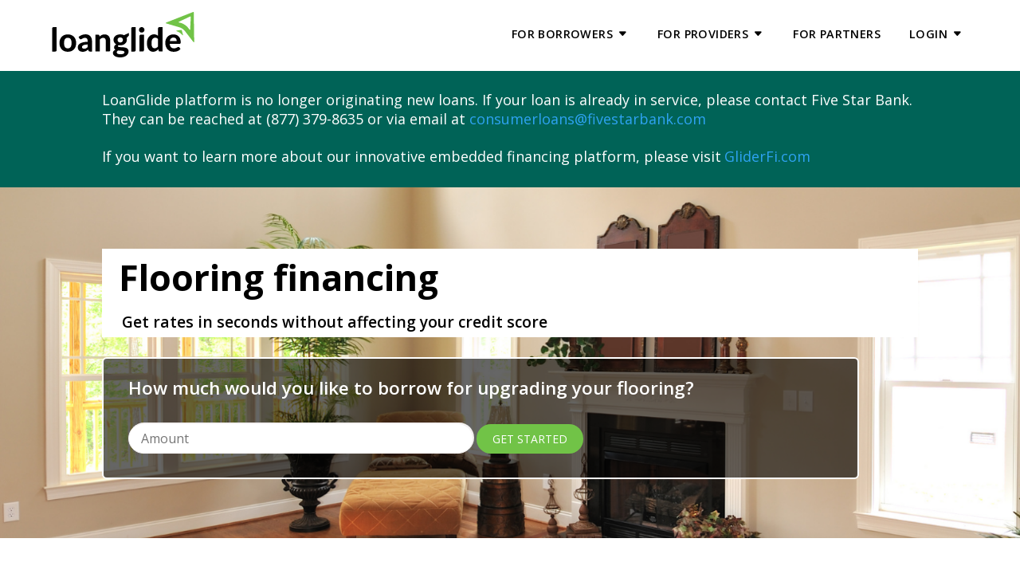

--- FILE ---
content_type: text/html; charset=UTF-8
request_url: https://www.loanglide.com/flooring-financing/
body_size: 21872
content:
<!DOCTYPE html>
<html dir="ltr" lang="en-US" prefix="og: https://ogp.me/ns#">
<head>
	<meta charset="UTF-8"/>
<meta http-equiv="X-UA-Compatible" content="IE=edge">
	<link rel="pingback" href="https://www.loanglide.com/xmlrpc.php"/>

	<script type="text/javascript">document.documentElement.className='js';</script>
	
	<script>var et_site_url='https://www.loanglide.com';var et_post_id='3743';function et_core_page_resource_fallback(a,b){"undefined"===typeof b&&(b=a.sheet.cssRules&&0===a.sheet.cssRules.length);b&&(a.onerror=null,a.onload=null,a.href?a.href=et_site_url+"/?et_core_page_resource="+a.id+et_post_id:a.src&&(a.src=et_site_url+"/?et_core_page_resource="+a.id+et_post_id))}</script><script src="https://cdn.loanglide.com/prod/lib/loanglide.js" async></script><script>let lg_config={script:"https://cdn.loanglide.com/prod/lib/loanglide.js",api_key:"",colors:{backgroundColor:"#e4f5da",primaryTextColor:"#000000",secondaryTextColor:"#000000",primaryColor:"#e4f5da",primaryDarkColor:"#71c347",},};(function(w,d,s,o,c,js,fjs){w[o]={};(js=d.createElement(s)),(fjs=d.getElementsByTagName(s)[0]);js.src=c.script;js.async=!0;fjs.parentNode.insertBefore(js,fjs);w.lg_config=c;let r;(r=function(){}).prototype={on:function(t){let e;(e=this.onready)||(e=this.onready=[]),e.push({method:t});},};w[o]["ready"]=new r();})(window,document,"script","loanglide",lg_config);</script>

</script>
<script id="diviarea-loader">window.DiviPopupData=window.DiviAreaConfig={"zIndex":1000000,"animateSpeed":400,"triggerClassPrefix":"show-popup-","idAttrib":"data-popup","modalIndicatorClass":"is-modal","blockingIndicatorClass":"is-blocking","defaultShowCloseButton":true,"withCloseClass":"with-close","noCloseClass":"no-close","triggerCloseClass":"close","singletonClass":"single","darkModeClass":"dark","noShadowClass":"no-shadow","altCloseClass":"close-alt","popupSelector":".et_pb_section.popup","initializeOnEvent":"et_pb_after_init_modules","popupWrapperClass":"area-outer-wrap","fullHeightClass":"full-height","openPopupClass":"da-overlay-visible","overlayClass":"da-overlay","exitIndicatorClass":"on-exit","hoverTriggerClass":"on-hover","clickTriggerClass":"on-click","onExitDelay":2000,"notMobileClass":"not-mobile","notTabletClass":"not-tablet","notDesktopClass":"not-desktop","baseContext":"body","activePopupClass":"is-open","closeButtonClass":"da-close","withLoaderClass":"with-loader","debug":false,"ajaxUrl":"https:\/\/www.loanglide.com\/wp-admin\/admin-ajax.php","sys":[]};var loader=function(){"use strict";!function(t){t.DiviArea=t.DiviPopup={loaded:!1};var n=t.DiviArea,i=n.Hooks={},r={};function e(t,n,i){var e,o,c;if("string"==typeof t)if(r[t]){if(n)if((e=r[t])&&i)for(c=e.length;c--;)(o=e[c]).callback===n&&o.context===i&&(e[c]=!1);else for(c=e.length;c--;)e[c].callback===n&&(e[c]=!1)}else r[t]=[]}function o(t,n,i,e){if("string"==typeof t){var o={callback:n,priority:i,context:e},c=r[t];c?(c.push(o),c=function(t){var n,i,r,e,o=t.length;for(e=1;e<o;e++)for(n=t[e],i=e;i>0;i--)(r=t[i-1]).priority>n.priority&&(t[i]=r,t[i-1]=n);return t}(c)):c=[o],r[t]=c}}function c(t,n,i){var e,o;for("string"==typeof n&&(n=[n]),e=0;e<n.length;e++){var c=r[n[e]],f=!1,a=void 0;if(c){var l=c.length;for(o=0;o<l;o++)if(c[o])if("filter"===t)void 0!==(a=c[o].callback.apply(c[o].context,i))&&(i[0]=a);else{if(!c[o]||"function"!=typeof c[o].callback)return!1;c[o].callback.apply(c[o].context,i)}else f=!0;if(f)for(o=l;o--;)c[o]||c.splice(o,1)}}if("filter"===t)return i[0]}i.silent=function(){return i},n.removeFilter=i.removeFilter=function(t,n){e(t,n)},n.removeAction=i.removeAction=function(t,n){e(t,n)},n.applyFilters=i.applyFilters=function(t){for(var n=[],i=arguments.length-1;i-->0;)n[i]=arguments[i+1];return c("filter",t,n)},n.doAction=i.doAction=function(t){for(var n=[],i=arguments.length-1;i-->0;)n[i]=arguments[i+1];c("action",t,n)},n.addFilter=i.addFilter=function(n,i,r,e){o(n,i,parseInt(r||10,10),e||t)},n.addAction=i.addAction=function(n,i,r,e){o(n,i,parseInt(r||10,10),e||t)},n.addActionOnce=i.addActionOnce=function(n,i,r,c){o(n,i,parseInt(r||10,10),c||t),o(n,(function(){e(n,i)}),1+parseInt(r||10,10),c||t)}}(window);return{}}();</script>
		<!-- All in One SEO 4.2.2 -->
		<meta name="description" content="Flooring financing Get rates in seconds without affecting your credit score How much would you like to borrow for upgrading your flooring? Get Started by Arohi Desai | Jul 13, 2021 Flooring financing Why install new flooring? Whether you are thinking of putting your home on the market or would like to make"/>
		<meta name="robots" content="max-image-preview:large"/>
		<link rel="canonical" href="https://www.loanglide.com/flooring-financing/"/>
		<meta property="og:locale" content="en_US"/>
		<meta property="og:site_name" content="LoanGlide - Easy, instant, and honest financing"/>
		<meta property="og:type" content="article"/>
		<meta property="og:title" content="Flooring financing - LoanGlide"/>
		<meta property="og:description" content="Flooring financing Get rates in seconds without affecting your credit score How much would you like to borrow for upgrading your flooring? Get Started by Arohi Desai | Jul 13, 2021 Flooring financing Why install new flooring? Whether you are thinking of putting your home on the market or would like to make"/>
		<meta property="og:url" content="https://www.loanglide.com/flooring-financing/"/>
		<meta property="article:published_time" content="2021-07-13T06:22:23+00:00"/>
		<meta property="article:modified_time" content="2021-07-13T06:26:59+00:00"/>
		<meta name="twitter:card" content="summary"/>
		<meta name="twitter:title" content="Flooring financing - LoanGlide"/>
		<meta name="twitter:description" content="Flooring financing Get rates in seconds without affecting your credit score How much would you like to borrow for upgrading your flooring? Get Started by Arohi Desai | Jul 13, 2021 Flooring financing Why install new flooring? Whether you are thinking of putting your home on the market or would like to make"/>
		<script type="application/ld+json" class="aioseo-schema">
			{"@context":"https:\/\/schema.org","@graph":[{"@type":"WebSite","@id":"https:\/\/www.loanglide.com\/#website","url":"https:\/\/www.loanglide.com\/","name":"LoanGlide","description":"Easy, instant, and honest financing","inLanguage":"en-US","publisher":{"@id":"https:\/\/www.loanglide.com\/#organization"}},{"@type":"Organization","@id":"https:\/\/www.loanglide.com\/#organization","name":"LoanGlide","url":"https:\/\/www.loanglide.com\/"},{"@type":"BreadcrumbList","@id":"https:\/\/www.loanglide.com\/flooring-financing\/#breadcrumblist","itemListElement":[{"@type":"ListItem","@id":"https:\/\/www.loanglide.com\/#listItem","position":1,"item":{"@type":"WebPage","@id":"https:\/\/www.loanglide.com\/","name":"Home","description":"Flexible, affordable personal loans to meet a variety of needs. Need Financing?Split your big project into simple monthly payments Get Started Offer Financing?Grow your business by offering affordable monthly payment options to your customers Get Started No impact to credit score Checking rates takes less than a minute and does not impact credit score. Affordable Fertility Treatments, Home Improvement Projects, Elective Medical and other DREAMS ARE WITHIN REACH with flexible terms and affordable monthly payments.","url":"https:\/\/www.loanglide.com\/"},"nextItem":"https:\/\/www.loanglide.com\/flooring-financing\/#listItem"},{"@type":"ListItem","@id":"https:\/\/www.loanglide.com\/flooring-financing\/#listItem","position":2,"item":{"@type":"WebPage","@id":"https:\/\/www.loanglide.com\/flooring-financing\/","name":"Flooring financing","description":"Flooring financing Get rates in seconds without affecting your credit score How much would you like to borrow for upgrading your flooring? Get Started by Arohi Desai | Jul 13, 2021 Flooring financing Why install new flooring? Whether you are thinking of putting your home on the market or would like to make","url":"https:\/\/www.loanglide.com\/flooring-financing\/"},"previousItem":"https:\/\/www.loanglide.com\/#listItem"}]},{"@type":"Person","@id":"https:\/\/www.loanglide.com\/author\/arohid\/#author","url":"https:\/\/www.loanglide.com\/author\/arohid\/","name":"Arohi Desai","image":{"@type":"ImageObject","@id":"https:\/\/www.loanglide.com\/flooring-financing\/#authorImage","url":"https:\/\/secure.gravatar.com\/avatar\/bb9b98bc511fa136f358fb3f67d7a110?s=96&d=mm&r=g","width":96,"height":96,"caption":"Arohi Desai"}},{"@type":"WebPage","@id":"https:\/\/www.loanglide.com\/flooring-financing\/#webpage","url":"https:\/\/www.loanglide.com\/flooring-financing\/","name":"Flooring financing - LoanGlide","description":"Flooring financing Get rates in seconds without affecting your credit score How much would you like to borrow for upgrading your flooring? Get Started by Arohi Desai | Jul 13, 2021 Flooring financing Why install new flooring? Whether you are thinking of putting your home on the market or would like to make","inLanguage":"en-US","isPartOf":{"@id":"https:\/\/www.loanglide.com\/#website"},"breadcrumb":{"@id":"https:\/\/www.loanglide.com\/flooring-financing\/#breadcrumblist"},"author":"https:\/\/www.loanglide.com\/author\/arohid\/#author","creator":"https:\/\/www.loanglide.com\/author\/arohid\/#author","image":{"@type":"ImageObject","@id":"https:\/\/www.loanglide.com\/#mainImage","url":"https:\/\/www.loanglide.com\/wp-content\/uploads\/Untitled-design-12.png","width":1294,"height":2000},"primaryImageOfPage":{"@id":"https:\/\/www.loanglide.com\/flooring-financing\/#mainImage"},"datePublished":"2021-07-13T06:22:23+00:00","dateModified":"2021-07-13T06:26:59+00:00"},{"@type":"BlogPosting","@id":"https:\/\/www.loanglide.com\/flooring-financing\/#blogposting","name":"Flooring financing - LoanGlide","description":"Flooring financing Get rates in seconds without affecting your credit score How much would you like to borrow for upgrading your flooring? Get Started by Arohi Desai | Jul 13, 2021 Flooring financing Why install new flooring? Whether you are thinking of putting your home on the market or would like to make","inLanguage":"en-US","headline":"Flooring financing","author":{"@id":"https:\/\/www.loanglide.com\/author\/arohid\/#author"},"publisher":{"@id":"https:\/\/www.loanglide.com\/#organization"},"datePublished":"2021-07-13T06:22:23+00:00","dateModified":"2021-07-13T06:26:59+00:00","articleSection":"Uncategorized","mainEntityOfPage":{"@id":"https:\/\/www.loanglide.com\/flooring-financing\/#webpage"},"isPartOf":{"@id":"https:\/\/www.loanglide.com\/flooring-financing\/#webpage"},"image":{"@type":"ImageObject","@id":"https:\/\/www.loanglide.com\/#articleImage","url":"https:\/\/www.loanglide.com\/wp-content\/uploads\/Untitled-design-12.png","width":1294,"height":2000}}]}
		</script>
		<!-- All in One SEO -->


	<!-- This site is optimized with the Yoast SEO Premium plugin v18.2.1 (Yoast SEO v18.4.1) - https://yoast.com/wordpress/plugins/seo/ -->
	<title>Flooring financing - LoanGlide</title>
	<meta name="robots" content="index, follow, max-snippet:-1, max-image-preview:large, max-video-preview:-1"/>
	<link rel="canonical" href="https://54.235.139.231/flooring-financing/"/>
	<meta property="og:locale" content="en_US"/>
	<meta property="og:type" content="article"/>
	<meta property="og:title" content="Flooring financing"/>
	<meta property="og:url" content="https://54.235.139.231/flooring-financing/"/>
	<meta property="og:site_name" content="LoanGlide"/>
	<meta property="article:published_time" content="2021-07-13T06:22:23+00:00"/>
	<meta property="article:modified_time" content="2021-07-13T06:26:59+00:00"/>
	<meta property="og:image" content="https://54.235.139.231/wp-content/uploads/Untitled-design-12-663x1024.png"/>
	<meta property="og:image:width" content="663"/>
	<meta property="og:image:height" content="1024"/>
	<meta property="og:image:type" content="image/png"/>
	<meta name="twitter:card" content="summary_large_image"/>
	<meta name="twitter:label1" content="Written by"/>
	<meta name="twitter:data1" content="Arohi Desai"/>
	<meta name="twitter:label2" content="Est. reading time"/>
	<meta name="twitter:data2" content="24 minutes"/>
	<script type="application/ld+json" class="yoast-schema-graph">{"@context":"https://schema.org","@graph":[{"@type":"WebSite","@id":"https://www.loanglide.com/#website","url":"https://www.loanglide.com/","name":"LoanGlide","description":"Easy, instant, and honest financing","potentialAction":[{"@type":"SearchAction","target":{"@type":"EntryPoint","urlTemplate":"https://www.loanglide.com/?s={search_term_string}"},"query-input":"required name=search_term_string"}],"inLanguage":"en-US"},{"@type":"ImageObject","@id":"https://54.235.139.231/flooring-financing/#primaryimage","inLanguage":"en-US","url":"https://www.loanglide.com/wp-content/uploads/Untitled-design-12.png","contentUrl":"https://www.loanglide.com/wp-content/uploads/Untitled-design-12.png","width":1294,"height":2000},{"@type":"WebPage","@id":"https://54.235.139.231/flooring-financing/#webpage","url":"https://54.235.139.231/flooring-financing/","name":"Flooring financing - LoanGlide","isPartOf":{"@id":"https://www.loanglide.com/#website"},"primaryImageOfPage":{"@id":"https://54.235.139.231/flooring-financing/#primaryimage"},"datePublished":"2021-07-13T06:22:23+00:00","dateModified":"2021-07-13T06:26:59+00:00","author":{"@id":"https://www.loanglide.com/#/schema/person/e38f25c38ad63efece8cb1ba9325e260"},"breadcrumb":{"@id":"https://54.235.139.231/flooring-financing/#breadcrumb"},"inLanguage":"en-US","potentialAction":[{"@type":"ReadAction","target":["https://54.235.139.231/flooring-financing/"]}]},{"@type":"BreadcrumbList","@id":"https://54.235.139.231/flooring-financing/#breadcrumb","itemListElement":[{"@type":"ListItem","position":1,"name":"Home","item":"https://www.loanglide.com/"},{"@type":"ListItem","position":2,"name":"Flooring financing"}]},{"@type":"Person","@id":"https://www.loanglide.com/#/schema/person/e38f25c38ad63efece8cb1ba9325e260","name":"Arohi Desai","image":{"@type":"ImageObject","@id":"https://www.loanglide.com/#personlogo","inLanguage":"en-US","url":"https://secure.gravatar.com/avatar/bb9b98bc511fa136f358fb3f67d7a110?s=96&d=mm&r=g","contentUrl":"https://secure.gravatar.com/avatar/bb9b98bc511fa136f358fb3f67d7a110?s=96&d=mm&r=g","caption":"Arohi Desai"},"sameAs":["http://www.loanglide.com"],"url":"https://www.loanglide.com/author/arohid/"}]}</script>
	<!-- / Yoast SEO Premium plugin. -->


<link rel='dns-prefetch' href='//fonts.googleapis.com'/>
<link rel='dns-prefetch' href='//s.w.org'/>
<link rel="alternate" type="application/rss+xml" title="LoanGlide &raquo; Feed" href="https://www.loanglide.com/feed/"/>
<link rel="alternate" type="application/rss+xml" title="LoanGlide &raquo; Comments Feed" href="https://www.loanglide.com/comments/feed/"/>
<link rel="alternate" type="application/rss+xml" title="LoanGlide &raquo; Flooring financing Comments Feed" href="https://www.loanglide.com/flooring-financing/feed/"/>
		<script type="text/javascript">window._wpemojiSettings={"baseUrl":"https:\/\/s.w.org\/images\/core\/emoji\/13.0.1\/72x72\/","ext":".png","svgUrl":"https:\/\/s.w.org\/images\/core\/emoji\/13.0.1\/svg\/","svgExt":".svg","source":{"concatemoji":"https:\/\/www.loanglide.com\/wp-includes\/js\/wp-emoji-release.min.js?ver=df3df36dd6d78a67c46fecafd74152b6"}};!function(e,a,t){var n,r,o,i=a.createElement("canvas"),p=i.getContext&&i.getContext("2d");function s(e,t){var a=String.fromCharCode;p.clearRect(0,0,i.width,i.height),p.fillText(a.apply(this,e),0,0);e=i.toDataURL();return p.clearRect(0,0,i.width,i.height),p.fillText(a.apply(this,t),0,0),e===i.toDataURL()}function c(e){var t=a.createElement("script");t.src=e,t.defer=t.type="text/javascript",a.getElementsByTagName("head")[0].appendChild(t)}for(o=Array("flag","emoji"),t.supports={everything:!0,everythingExceptFlag:!0},r=0;r<o.length;r++)t.supports[o[r]]=function(e){if(!p||!p.fillText)return!1;switch(p.textBaseline="top",p.font="600 32px Arial",e){case"flag":return s([127987,65039,8205,9895,65039],[127987,65039,8203,9895,65039])?!1:!s([55356,56826,55356,56819],[55356,56826,8203,55356,56819])&&!s([55356,57332,56128,56423,56128,56418,56128,56421,56128,56430,56128,56423,56128,56447],[55356,57332,8203,56128,56423,8203,56128,56418,8203,56128,56421,8203,56128,56430,8203,56128,56423,8203,56128,56447]);case"emoji":return!s([55357,56424,8205,55356,57212],[55357,56424,8203,55356,57212])}return!1}(o[r]),t.supports.everything=t.supports.everything&&t.supports[o[r]],"flag"!==o[r]&&(t.supports.everythingExceptFlag=t.supports.everythingExceptFlag&&t.supports[o[r]]);t.supports.everythingExceptFlag=t.supports.everythingExceptFlag&&!t.supports.flag,t.DOMReady=!1,t.readyCallback=function(){t.DOMReady=!0},t.supports.everything||(n=function(){t.readyCallback()},a.addEventListener?(a.addEventListener("DOMContentLoaded",n,!1),e.addEventListener("load",n,!1)):(e.attachEvent("onload",n),a.attachEvent("onreadystatechange",function(){"complete"===a.readyState&&t.readyCallback()})),(n=t.source||{}).concatemoji?c(n.concatemoji):n.wpemoji&&n.twemoji&&(c(n.twemoji),c(n.wpemoji)))}(window,document,window._wpemojiSettings);</script>
		<meta content="Divi v.4.9.1" name="generator"/><style type="text/css">img.wp-smiley,img.emoji{display:inline!important;border:none!important;box-shadow:none!important;height:1em!important;width:1em!important;margin:0 .07em!important;vertical-align:-.1em!important;background:none!important;padding:0!important}</style>
	<link rel='stylesheet' id='wp-block-library-css' href='https://www.loanglide.com/wp-includes/css/dist/block-library/style.min.css?ver=df3df36dd6d78a67c46fecafd74152b6' type='text/css' media='all'/>
<link rel='stylesheet' id='contact-form-7-css' href='https://www.loanglide.com/wp-content/plugins/contact-form-7/includes/css/styles.css?ver=5.4.1' type='text/css' media='all'/>
<link rel='stylesheet' id='css-divi-area-css' href='https://www.loanglide.com/wp-content/plugins/popups-for-divi/styles/front.min.css?ver=2.3.6' type='text/css' media='all'/>
<style id='css-divi-area-inline-css' type='text/css'>.et_pb_section.popup{display:none}</style>
<link rel='stylesheet' id='divi-fonts-css' href='https://fonts.googleapis.com/css?family=Open+Sans:300italic,400italic,600italic,700italic,800italic,400,300,600,700,800&#038;subset=latin,latin-ext&#038;display=swap' type='text/css' media='all'/>
<link rel='stylesheet' id='divi-style-css' href='https://www.loanglide.com/wp-content/themes/Divi/style.css?ver=4.9.1' type='text/css' media='all'/>
<link rel='stylesheet' id='et-builder-googlefonts-cached-css' href='https://fonts.googleapis.com/css?family=Poppins:100,100italic,200,200italic,300,300italic,regular,italic,500,500italic,600,600italic,700,700italic,800,800italic,900,900italic&#038;subset=latin,latin-ext&#038;display=swap' type='text/css' media='all'/>
<link rel='stylesheet' id='dashicons-css' href='https://www.loanglide.com/wp-includes/css/dashicons.min.css?ver=df3df36dd6d78a67c46fecafd74152b6' type='text/css' media='all'/>
<script type='text/javascript' src='https://www.loanglide.com/wp-content/plugins/popups-for-divi/scripts/ie-compat.min.js?ver=2.3.6' id='dap-ie-js'></script>
<script type='text/javascript' src='https://www.loanglide.com/wp-includes/js/jquery/jquery.min.js?ver=3.5.1' id='jquery-core-js'></script>
<script type='text/javascript' src='https://www.loanglide.com/wp-includes/js/jquery/jquery-migrate.min.js?ver=3.3.2' id='jquery-migrate-js'></script>
<link rel="https://api.w.org/" href="https://www.loanglide.com/wp-json/"/><link rel="alternate" type="application/json" href="https://www.loanglide.com/wp-json/wp/v2/posts/3743"/><link rel="EditURI" type="application/rsd+xml" title="RSD" href="https://www.loanglide.com/xmlrpc.php?rsd"/>
<link rel="wlwmanifest" type="application/wlwmanifest+xml" href="https://www.loanglide.com/wp-includes/wlwmanifest.xml"/> 

<link rel='shortlink' href='https://www.loanglide.com/?p=3743'/>
<link rel="alternate" type="application/json+oembed" href="https://www.loanglide.com/wp-json/oembed/1.0/embed?url=https%3A%2F%2Fwww.loanglide.com%2Fflooring-financing%2F"/>
<link rel="alternate" type="text/xml+oembed" href="https://www.loanglide.com/wp-json/oembed/1.0/embed?url=https%3A%2F%2Fwww.loanglide.com%2Fflooring-financing%2F&#038;format=xml"/>
<script>let lg_config={script:"https://cdn.loanglide.com/stage/lib/loanglide.js",};(function(w,d,s,o,c,js,fjs){w[o]={};(js=d.createElement(s)),(fjs=d.getElementsByTagName(s)[0]);js.src=c.script;js.async=!0;fjs.parentNode.insertBefore(js,fjs);w.lg_config=c;let r;(r=function(){}).prototype={on:function(t){let e;(e=this.onready)||(e=this.onready=[]),e.push({method:t});},};w[o]["ready"]=new r();})(window,document,"script","loanglide",lg_config);</script><meta name="viewport" content="width=device-width, initial-scale=1.0, maximum-scale=1.0, user-scalable=0"/><link rel="preload" href="https://www.loanglide.com/wp-content/themes/Divi/core/admin/fonts/modules.ttf" as="font" crossorigin="anonymous"><meta name="google-site-verification" content="CT9P7U1EYRo-zFg2yVFd5970TGJ6yZe_gkgm4QDSaYs"><!-- Add the slick-theme.css if you want default styling --><link rel="stylesheet" type="text/css" href="https://cdn.jsdelivr.net/npm/slick-carousel@1.8.1/slick/slick.css"><!-- Add the slick-theme.css if you want default styling --><link rel="stylesheet" type="text/css" href="https://cdn.jsdelivr.net/npm/slick-carousel@1.8.1/slick/slick-theme.css"><!-- <script src="https://cdn.loanglide.com/prod/lib/loanglide.js" async></script> --><link rel="icon" href="https://www.loanglide.com/wp-content/uploads/2021/03/video2-150x150.png" sizes="32x32"/>
<link rel="icon" href="https://www.loanglide.com/wp-content/uploads/2021/03/video2.png" sizes="192x192"/>
<link rel="apple-touch-icon" href="https://www.loanglide.com/wp-content/uploads/2021/03/video2.png"/>
<meta name="msapplication-TileImage" content="https://www.loanglide.com/wp-content/uploads/2021/03/video2.png"/>
<link rel="stylesheet" id="et-divi-customizer-global-cached-inline-styles" href="https://www.loanglide.com/wp-content/et-cache/global/et-divi-customizer-global-17681214544549.min.css" onerror="et_core_page_resource_fallback(this, true)" onload="et_core_page_resource_fallback(this)"/></head>
<body class="post-template-default single single-post postid-3743 single-format-standard et-tb-has-template et-tb-has-header et-tb-has-footer et_pb_button_helper_class et_cover_background et_pb_gutter osx et_pb_gutters3 et_pb_pagebuilder_layout et_full_width_page et_divi_theme et-db et_minified_js et_minified_css">
	<div id="page-container">
<div id="et-boc" class="et-boc">
			
		<header class="et-l et-l--header">
			<div class="et_builder_inner_content et_pb_gutters3">
		<div class="et_pb_section et_pb_section_0_tb_header et_pb_sticky_module et_section_regular">
				
				
				
				
					<div class="et_pb_row et_pb_row_0_tb_header et_pb_equal_columns et_pb_gutters3 et_pb_row--with-menu">
				<div class="et_pb_column et_pb_column_4_4 et_pb_column_0_tb_header Logo  et_pb_css_mix_blend_mode_passthrough et-last-child et_pb_column--with-menu">
				
				
				<div class="et_pb_module et_pb_menu et_pb_menu_0_tb_header navigation et_pb_bg_layout_light  et_pb_text_align_right et_dropdown_animation_fade et_pb_menu--with-logo et_pb_menu--style-left_aligned">
					
					
					<div class="et_pb_menu_inner_container clearfix">
						<div class="et_pb_menu__logo-wrap">
			  <div class="et_pb_menu__logo">
				<a href="https://www.loanglide.com/"><img loading="lazy" src="/wp-content/uploads/2021/02/logo.svg" alt="" height="auto" width="auto"/></a>
			  </div>
			</div>
						<div class="et_pb_menu__wrap">
							<div class="et_pb_menu__menu">
								<nav class="et-menu-nav"><ul id="menu-pretty-menu" class="et-menu nav"><li class="et_pb_menu_page_id-344 menu-item menu-item-type-post_type menu-item-object-page menu-item-has-children menu-item-2446"><a href="https://www.loanglide.com/borrowers/">For Borrowers</a>
<ul class="sub-menu">
	<li class="et_pb_menu_page_id-1490 menu-item menu-item-type-post_type menu-item-object-page menu-item-2539"><a href="https://www.loanglide.com/borrowers/home-improvement/">Home Improvement</a></li>
	<li class="et_pb_menu_page_id-1505 menu-item menu-item-type-post_type menu-item-object-page menu-item-2538"><a href="https://www.loanglide.com/borrowers/elective-medical/">Elective Medical</a></li>
	<li class="et_pb_menu_page_id-1513 menu-item menu-item-type-post_type menu-item-object-page menu-item-2537"><a href="https://www.loanglide.com/borrowers/fertility/">Fertility</a></li>
</ul>
</li>
<li class="et_pb_menu_page_id-684 menu-item menu-item-type-post_type menu-item-object-page menu-item-has-children menu-item-2455"><a href="https://www.loanglide.com/providers/">For Providers</a>
<ul class="sub-menu">
	<li class="et_pb_menu_page_id-774 menu-item menu-item-type-post_type menu-item-object-page menu-item-2461"><a href="https://www.loanglide.com/providers/home-improvement/">Home Improvement</a></li>
	<li class="et_pb_menu_page_id-877 menu-item menu-item-type-post_type menu-item-object-page menu-item-2459"><a href="https://www.loanglide.com/providers/medical/">Elective Medical</a></li>
	<li class="et_pb_menu_page_id-891 menu-item menu-item-type-post_type menu-item-object-page menu-item-2457"><a href="https://www.loanglide.com/providers/fertility/">Fertility</a></li>
</ul>
</li>
<li class="et_pb_menu_page_id-925 menu-item menu-item-type-post_type menu-item-object-page menu-item-2463"><a href="https://www.loanglide.com/partners/">For Partners</a></li>
<li class="et_pb_menu_page_id-344 menu-item menu-item-type-post_type menu-item-object-page menu-item-has-children menu-item-3658"><a href="https://www.loanglide.com/borrowers/">Login</a>
<ul class="sub-menu">
	<li class="et_pb_menu_page_id-3659 menu-item menu-item-type-custom menu-item-object-custom menu-item-3659"><a href="https://apply.loanglide.com/dashboard">Customer</a></li>
	<li class="et_pb_menu_page_id-3660 menu-item menu-item-type-custom menu-item-object-custom menu-item-3660"><a href="https://merchantapp.loanglide.com/">Provider</a></li>
</ul>
</li>
</ul></nav>
							</div>
							
							
							<div class="et_mobile_nav_menu">
				<a href="#" class="mobile_nav closed">
					<span class="mobile_menu_bar"></span>
				</a>
			</div>
						</div>
						
					</div>
				</div>
			</div> <!-- .et_pb_column -->
				
				
			</div> <!-- .et_pb_row -->
				
				
			</div> <!-- .et_pb_section --><div class="et_pb_section et_pb_section_1_tb_header et_pb_with_background et_section_regular">
				
				
				
				
					<div class="et_pb_row et_pb_row_1_tb_header">
				<div class="et_pb_column et_pb_column_4_4 et_pb_column_1_tb_header  et_pb_css_mix_blend_mode_passthrough et-last-child">
				
				
				<div class="et_pb_module et_pb_text et_pb_text_0_tb_header  et_pb_text_align_left et_pb_bg_layout_light">
				
				
				<div class="et_pb_text_inner"><span style="font-size: 18px;">LoanGlide platform is no longer originating new loans. If your loan is already in service, please contact Five Star Bank. They can be reached at (877) 379-8635 or via email at </span><a style="font-size: 18px;" href="mailto:consumerloans@fivestarbank.com" target="_blank" rel="noopener">consumerloans@fivestarbank.com</a><br/>
<br/>
<span style="font-size: 18px;">If you want to learn more about our innovative embedded financing platform, please visit</span> <a href="https://www.gliderfi.com/" target="_blank" style="font-size: 18px;" rel="noopener"> GliderFi.com</a></div>
			</div> <!-- .et_pb_text -->
			</div> <!-- .et_pb_column -->
				
				
			</div> <!-- .et_pb_row -->
				
				
			</div> <!-- .et_pb_section -->		</div><!-- .et_builder_inner_content -->
	</header><!-- .et-l -->
	<div id="et-main-area">
	
<div id="main-content">
		<div class="container">
		<div id="content-area" class="clearfix">
			<div id="left-area">
											<article id="post-3743" class="et_pb_post post-3743 post type-post status-publish format-standard has-post-thumbnail hentry category-uncategorized">
					
					<div class="entry-content">
					<div class="et-l et-l--post">
			<div class="et_builder_inner_content et_pb_gutters3">
		<div class="et_pb_section et_pb_section_13 et_pb_with_background et_section_regular">
				
				
				
				
					<div class="et_pb_row et_pb_row_30">
				<div class="et_pb_column et_pb_column_4_4 et_pb_column_44  et_pb_css_mix_blend_mode_passthrough et-last-child">
				
				
				<div class="et_pb_module et_pb_post_title et_pb_post_title_3 et_pb_bg_layout_dark  et_pb_text_align_left">
				
				
				
				<div class="et_pb_title_container">
					<h1 class="entry-title">Flooring financing</h1>
				</div>
				
			</div><div class="et_pb_module et_pb_text et_pb_text_38  et_pb_text_align_left et_pb_bg_layout_light">
				
				
				<div class="et_pb_text_inner"><h4><span style="color: #000000;">     Get rates in seconds without affecting your credit score</span></h4></div>
			</div> <!-- .et_pb_text -->
			</div> <!-- .et_pb_column -->
				
				
			</div> <!-- .et_pb_row --><div class="et_pb_row et_pb_row_31">
				<div class="et_pb_with_border et_pb_column_4_4 et_pb_column et_pb_column_45  et_pb_css_mix_blend_mode_passthrough et-last-child">
				
				
				<div class="et_pb_module et_pb_text et_pb_text_39  et_pb_text_align_left et_pb_bg_layout_light">
				
				
				<div class="et_pb_text_inner"><h3>How much would you like to borrow for upgrading your flooring?</h3></div>
			</div> <!-- .et_pb_text --><div class="et_pb_module et_pb_code et_pb_code_3">
				
				
				<div class="et_pb_code_inner"><!--<form class="contact-form">
        <div class="f50"><input type="text" name="Amount" value=""  placeholder="Amount"></div>
        <div class="f50"><input type="submit" value="get started" class="primary-btn"></div>
</form>-->
<div role="form" class="wpcf7" id="wpcf7-f1357-p3743-o2" lang="en-US" dir="ltr">
<div class="screen-reader-response"><p role="status" aria-live="polite" aria-atomic="true"></p> <ul></ul></div>
<form action="/flooring-financing/#wpcf7-f1357-p3743-o2" method="post" class="wpcf7-form init" novalidate="novalidate" data-status="init">
<div style="display: none;">
<input type="hidden" name="_wpcf7" value="1357"/>
<input type="hidden" name="_wpcf7_version" value="5.4.1"/>
<input type="hidden" name="_wpcf7_locale" value="en_US"/>
<input type="hidden" name="_wpcf7_unit_tag" value="wpcf7-f1357-p3743-o2"/>
<input type="hidden" name="_wpcf7_container_post" value="3743"/>
<input type="hidden" name="_wpcf7_posted_data_hash" value=""/>
</div>
<div class="contact-form">
         <span id='error-msg-blog' style="color:red"></span></p>
<div class="f50"><span class="wpcf7-form-control-wrap Amount"><input type="number" name="Amount" value="" class="wpcf7-form-control wpcf7-number wpcf7-validates-as-required wpcf7-validates-as-number" id="blog-amount" aria-required="true" aria-invalid="false" placeholder="Amount"/></span></div>
<div class="f50"><a href="#" class="primary-btn" id="blog-frm">Get Started</a></div>
</div>
<div class="wpcf7-response-output" aria-hidden="true"></div></form></div></div>
			</div> <!-- .et_pb_code -->
			</div> <!-- .et_pb_column -->
				
				
			</div> <!-- .et_pb_row -->
				
				
			</div> <!-- .et_pb_section --><div class="et_pb_section et_pb_section_14 et_section_regular">
				
				
				
				
					<div class="et_pb_row et_pb_row_32 et_pb_gutters2">
				<div class="et_pb_column et_pb_column_2_3 et_pb_column_46  et_pb_css_mix_blend_mode_passthrough">
				
				
				<div class="et_pb_module et_pb_post_title et_pb_post_title_4 et_pb_bg_layout_light  et_pb_text_align_left">
				
				
				
				<div class="et_pb_title_container">
					<p class="et_pb_title_meta_container"> by <span class="author vcard"><a href="https://www.loanglide.com/author/arohid/" title="Posts by Arohi Desai" rel="author">Arohi Desai</a></span> | <span class="published">Jul 13, 2021</span></p>
				</div>
				
			</div><div class="et_pb_module et_pb_post_title et_pb_post_title_5 et_pb_bg_layout_light  et_pb_text_align_left">
				
				
				
				<div class="et_pb_title_container">
					<h1 class="entry-title">Flooring financing</h1>
				</div>
				
			</div><div class="et_pb_module et_pb_text et_pb_text_40 blog-typo-section  et_pb_text_align_left et_pb_bg_layout_light">
				
				
				<div class="et_pb_text_inner"><p><span style="font-weight: 400; color: #71c347;"></span></p>
<h3>Why install new flooring?</h3>
<p>Whether you are thinking of putting your home on the market or would like to make a few changes to match your style, new flooring can add a lot of character to your home. For example, maybe you want to brighten the home and would like a lighter colored floor. There are many reasons to install new flooring in your home along with many options in doing so. Home improvement projects can seem daunting, especially if payment is something you need to worry about. Having financing options can help take away some of that worry.</p>
<p>New flooring can increase the resale value of the home and may be beneficial if you are looking to sell your home and would like to increase the value before putting it on the market. New flooring may also benefit a new family with different needs such as allergies or durability.</p>
<p>Flooring spans throughout the entirety of the house and therefore is considered to be one of the most important parts of the house. However, because flooring is so expansive, it can also be one of the most expensive parts of a home.</p>
<h3></h3>
<h3>What is flooring financing?</h3>
<p>Financing your flooring project is a way to pay off your home’s new flooring over several months, rather than one upfront lump sum. The financing options differ in APR percentages and term lengths based on the lender you choose to borrow from.</p>
<h3></h3>
<h3>How much does new flooring cost?</h3>
<p>Price of flooring fluctuates depending on the type of floor that fits your needs. If you dream of cherry or oak, you are going to look at a more expensive project. If you are looking for something that still looks nice but is more cost efficient, laminate may be your best option. HomeAdvisor also highlights that what you pay varies greatly by location and the required materials. The average price to install 500 square feet of new flooring is $2,952.</p>
<p><span> </span></p>
<table width="625">
<tbody>
<tr>
<td width="334">
<p><strong>Type of Flooring</strong></p>
</td>
<td width="291">
<p><strong>Average Material + Installation Cost Per Square Foot</strong></p>
</td>
</tr>
<tr>
<td width="334">
<p>Hardwood</p>
</td>
<td width="291">
<p>$6 &#8211; $22</p>
</td>
</tr>
<tr>
<td width="334">
<p>Ceramic or Porcelain Tile</p>
</td>
<td width="291">
<p>$7 &#8211; $20</p>
</td>
</tr>
<tr>
<td width="334">
<p>Natural Stone Tile</p>
</td>
<td width="291">
<p>$6 &#8211; $20</p>
</td>
</tr>
<tr>
<td width="334">
<p>Carpeting</p>
</td>
<td width="291">
<p>$4 &#8211; $11</p>
</td>
</tr>
<tr>
<td width="334">
<p>Laminate</p>
</td>
<td width="291">
<p>$3 &#8211; 10</p>
</td>
</tr>
<tr>
<td width="334">
<p>Vinyl or Linoleum</p>
</td>
<td width="291">
<p>$3 &#8211; $7</p>
</td>
</tr>
</tbody>
</table>
<p><span> </span></p>
<p>It is important to keep in mind that labor costs may run higher if replacing one type of flooring with another. However, this should not deter you from getting flooring that suits your needs or taste. Keep reading for the best options for flooring financing.</p>
<p>&nbsp;</p>
<h3><strong>Options for Financing New Flooring</strong></h3>
<p><strong></strong></p>
<ol>
<li><strong>Personal Loan</strong></li>
</ol>
<p>A personal loan can be a good option when you are not liquid enough to pay for a project in cash or do not yet have enough equity in your home to leverage for new flooring. A personal loan is a type of installment loan. This type of loan is typically paid back in 12-84 months so it can offer a lot of flexibility. A personal loan can be a good option for someone with good credit or a good relationship with their bank or credit union. This type of loan does not require that you put anything up as collateral so you do not need to worry about lien on your home as long as you make your payments. Interest rates for personal loans can be lower than those for credit cards or other types of loans. Interest rates for personal loans can range from 5 to 32 percent depending on credit and loan length, while credit card interest typically averages 18 percent. Generally, the better credit you have the lower the interest rate will be. One thing to keep in mind with personal loans is that the better your credit, the lower your interest rates will be.</p>
<p>Prepayment penalties: Some lenders don’t charge prepayment penalties, meaning you can pay off your loan early and decrease the amount you pay in interest.</p>
<p>&nbsp;</p>
<p>2. <strong style="font-size: 17.6px;">Home Equity Loan</strong></p>
<p>A home equity loan can be considered a second mortgage. A home equity loan allows you to borrow a lump sum of money using the equity you have built in your home. A typical repayment for a home equity loan is between 5 and 30 years.</p>
<p>You can calculate your home’s “loan to value” ratio by dividing the amount you owe by the value of your home. For example, you owe $150,000 on a home worth $300,000. That’s $150,00/$300,000 = 0.5 or 50 percent loan to value. This means that you have 50% equity in your home. After calculating your home equity, compare it to your lenders maximum LTV ratio to see if you quality for a home equity loan. After confirming that you may qualify for a home equity loan you can calculate how much you may borrow by multiplying the value of your home by the maximum LTV of the lender and subtracting your mortgage balance.</p>
<p><em> </em></p>
<p><em>Pros &amp; Cons</em></p>
<p>Home equity loans are great for people who want to fund home improvement projects because the interest you pay will be tax deductible if the money is used for renovations, according to BankRate.</p>
<p>&nbsp;</p>
<p>Home equity loans offer competitive interest rates when compared to other options.</p>
<p><span> </span></p>
<table width="614">
<tbody>
<tr>
<td width="319">
<p><strong>Pros</strong></p>
</td>
<td width="295">
<p><strong>Cons</strong></p>
</td>
</tr>
<tr>
<td width="319">
<p>Low interest rates</p>
</td>
<td width="295">
<p>Closing costs can be expensive</p>
</td>
</tr>
<tr>
<td width="319">
<p>Fixed monthly payments</p>
</td>
<td width="295">
<p>For those who want to pay it off fast, they have longer funding timeline than personal loans</p>
</td>
</tr>
<tr>
<td width="319">
<p>Interest may be tax deductible</p>
</td>
<td width="295">
<p>Risk of losing your home if you are unable to make payments</p>
</td>
</tr>
</tbody>
</table>
<p>&nbsp;</p>
<p><em>Home Equity Loan vs. Home Equity Line of Credit (HELOC)</em></p>
<p>Both home equity loans and HELOCs are secured against the value of your home equity. However, a home equity loan is a lump sum of money and a HELOC is a revolving line of credit, similar to a credit card.</p>
<p>&nbsp;</p>
<p>A HELOC may be harder to secure than a personal loan or home equity loan therefore you need good credit and a high LTV ratio.</p>
<p>&nbsp;</p>
<p><strong style="font-size: 17.6px;">3. Credit Cards</strong></p>
<p>Credit cards are always an option for financing home improvement projects. However, credit cards are likely to be the most costly option when financing new flooring. Moreover, the interest rates will likely be higher with credit cards, making them harder to pay off over time. Credit cards can be obtained regardless of credit issues and therefore can be the most flexible option for a broader range of credit histories.</p>
<p>&nbsp;</p>
<h3>Reasons to Install New Flooring</h3>
<p><strong> </strong></p>
<p><strong>Upgrade according to your style</strong></p>
<p><strong></strong></p>
<p>Installing new flooring is a good option if you have recently purchased a home and the style is not quite to your liking. For example, if you have purchased or are considering purchasing an older home but prefer a more modern feel, adding new flooring is a great place to start. New flooring will upgrade your home while also bringing comfort and increasing the satisfaction of your purchase. According to the National Association of Realtors (NAR) after installing new flooring 78% of people reported a greater desire to spend time at home and 67% of people reported a greater sense of enjoyment in their home.</p>
<p>If you want a fresh look for your home, flooring is a great place to start. Flooring is an important part in each room of the house. Maybe you want a cohesive look throughout the house or maybe you would like to switch things up from room to room, whatever you are looking for new flooring is an excellent option to upgrade your space.</p>
<p>Replacing carpet flooring with hardwood is very popular as it can make the space feel larger. Hardwood offers many other benefits such as easy clean up and minimal upkeep.</p>
<p><strong> </strong></p>
<p><strong>Increase home resale value</strong></p>
<p>If you are thinking of putting your house on the market, a floor upgrade is a great way to increase your home’s value. Potential buyers will notice if the floor is worse-for-wear and upgrading according to current trends will increase interest in your home.</p>
<p><span> </span></p>
<h3>Other Factors to Consider:</h3>
<p><strong> </strong></p>
<p><strong>Material</strong></p>
<p>Carpet flooring might be a better option for families with young children or in locations where more insulation is necessary. However, while carpet flooring has its benefits but also it can have drawbacks. A large drawback is that it can have adverse effects on your health. If you have noticed an increase in allergies or asthma within your family you might have your carpet flooring to blame. Carpet flooring is known to store allergens such as dust and dander. Installing hardwood, tile, or laminate flooring will remove those factors and possibly improve your family’s overall health.</p>
<p>Tile flooring is a popular choice for bathrooms and kitchens because of its durability. Tile is also easy to clean and does not easily stain.</p>
<p>Hardwood flooring is by far the most popular choice for homeowners and potential buyers. It is aesthetically pleasing as it comes in many different hues and styles. Moreover, hardwood can last decades if properly taken care of.</p>
<p><strong> </strong></p>
<p><strong>Functionality</strong></p>
<p>Your floor sees a lot of day-to-day use. Depending on your daily routine some parts of your floor may see more damage than others. It could be possible that some parts of the floor may be getting harder to clean or maybe even have a squeak to them. If that is the case then it might be time to consider new flooring. Maybe you have recently decided to add a home gym or office to your house. If this is the case then you might need to upgrade your flooring for these new uses.</p>
<p>Depending on where you live you might want to look into how flooring can help the insulation of your home. Some flooring offers better insulation than others therefore possibly decreasing costs on utility bills. Moreover, maybe you would like to splurge and get heated floors for a bathroom in your home. This is more expensive but depending on where you live or the level of comfort you are looking for it might be worth it.</p>
<p>&nbsp;</p>
<h3>Would new floors increase the value of your home?</h3>
<p><strong></strong></p>
<p><strong>What type of flooring offers best resale value?</strong></p>
<p>Hardwood floors are by far the most attractive to potential buyers. Therefore, installing real hardwood flooring can provide style and potentially a higher resale value for your home whether you are considering selling sooner or later. Real estate agents have estimated that in identical homes, homes with wood floors can sell for up to <span><a href="https://www.woodfloors.org/added-value.aspx">10 percent more</a></span>. HomeLight says that 54% of buyers are willing to pay more for homes decked out in hardwood. So if the main reason for installing new flooring in your home is to increase resale value, hardwood flooring seems to be the best option.</p>
<p>Hardwood flooring is, on average, the most expensive material including cost of labor for installation. However, as mentioned above, it is also the most likely to catch potential buyers attention and buyers are often willing to pay more for hardwood flooring throughout the house.</p>
<p><strong> </strong></p>
<p><strong>Average ROI on New Flooring</strong></p>
<p>According to a 2019 study conducted by the NAR, homeowners are able to recover <span><a href="https://cdn.nar.realtor/sites/default/files/documents/2019-remodeling-impact-10-03-2019.pdf">106% of the value </a></span>when installing new hardwood flooring. Therefore if you invest $4,700 for new hardwood flooring the cost recovered would be $5,000.</p>
<p><span> </span></p>
<h3>Conclusion</h3>
<p><strong><span>Is it really worth it?</span></strong></p>
<p>Installing new flooring is almost never a bad investment. On average new hardwood flooring can only increase the overall value of your home. If you prefer carpet flooring in the bedrooms that is also a popular option for families. If you are considering selling your home soon, installing new flooring can be a cost-effective way of increasing the value of your home. If you plan on staying in your home long term then new flooring will last longer and provide comfort to you and your family.</p>
<p>&nbsp;</p>
<h3><span>References</span></h3>
<p><span><a href="https://www.investopedia.com/mortgage/heloc/">https://www.investopedia.com/mortgage/heloc/</a></span></p>
<p><span><a href="https://www.homeadvisor.com/cost/flooring/install-flooring/#refloor">https://www.homeadvisor.com/cost/flooring/install-flooring/#refloor</a></span></p>
<p><span><a href="https://www.homelight.com/blog/what-flooring-increases-home-value/">https://www.homelight.com/blog/what-flooring-increases-home-value/</a></span></p>
<p><span style="font-size: 17.6px;"><a href="https://cdn.nar.realtor/sites/default/files/documents/2019-remodeling-impact-10-03-2019.pdf">https://cdn.nar.realtor/sites/default/files/documents/2019-remodeling-impact-10-03-2019.pdf</a> </span></p></div>
			</div> <!-- .et_pb_text -->
			</div> <!-- .et_pb_column --><div class="et_pb_column et_pb_column_1_3 et_pb_column_47  et_pb_css_mix_blend_mode_passthrough et-last-child">
				
				
				<div class="et_pb_module et_pb_text et_pb_text_41  et_pb_text_align_left et_pb_bg_layout_light">
				
				
				<div class="et_pb_text_inner"><h4>Articles</h4></div>
			</div> <!-- .et_pb_text --><div class="et_pb_module et_pb_sidebar_1 blog-sidebar et_pb_widget_area clearfix et_pb_widget_area_left et_pb_bg_layout_light">
				
				
				<div id="search-2" class="et_pb_widget widget_search"><form role="search" method="get" id="searchform" class="searchform" action="https://www.loanglide.com/">
				<div>
					<label class="screen-reader-text" for="s">Search for:</label>
					<input type="text" value="" name="s" id="s"/>
					<input type="submit" id="searchsubmit" value="Search"/>
				</div>
			</form></div> <!-- end .et_pb_widget -->
		<div id="recent-posts-2" class="et_pb_widget widget_recent_entries">
		<h4 class="widgettitle">Recent Posts</h4>
		<ul>
											<li>
					<a href="https://www.loanglide.com/kitchen-appliance-financing/">Kitchen Appliance Financing</a>
									</li>
											<li>
					<a href="https://www.loanglide.com/home-improvement-financing/">Home Improvement Financing</a>
									</li>
											<li>
					<a href="https://www.loanglide.com/flooring-financing/" aria-current="page">Flooring financing</a>
									</li>
											<li>
					<a href="https://www.loanglide.com/driveway-paving-financing/">Driveway Paving Financing</a>
									</li>
											<li>
					<a href="https://www.loanglide.com/landscape-financing/">Landscape financing</a>
									</li>
					</ul>

		</div> <!-- end .et_pb_widget --><div id="recent-comments-2" class="et_pb_widget widget_recent_comments"><h4 class="widgettitle">Recent Comments</h4><ul id="recentcomments-2"></ul></div> <!-- end .et_pb_widget -->
			</div> <!-- .et_pb_widget_area --><div class="et_pb_module et_pb_code et_pb_code_4 join-section">
				
				
				<div class="et_pb_code_inner"><h3>  Join our network of floor remodeling professionals and offer financing to all your customers.  </h3>
<a href="#" class="primary-btn">Join Now</a></div>
			</div> <!-- .et_pb_code -->
			</div> <!-- .et_pb_column -->
				
				
			</div> <!-- .et_pb_row -->
				
				
			</div> <!-- .et_pb_section --><div class="et_pb_section et_pb_section_15 et_pb_with_background et_section_regular">
				
				
				
				
					<div class="et_pb_row et_pb_row_33">
				<div class="et_pb_column et_pb_column_4_4 et_pb_column_48  et_pb_css_mix_blend_mode_passthrough et-last-child">
				
				
				<div class="et_pb_module et_pb_text et_pb_text_42  et_pb_text_align_left et_pb_bg_layout_light">
				
				
				<div class="et_pb_text_inner"><h2>Get funds for your floor remodeling in 4 easy steps</h2></div>
			</div> <!-- .et_pb_text -->
			</div> <!-- .et_pb_column -->
				
				
			</div> <!-- .et_pb_row --><div class="et_pb_row et_pb_row_34 et_pb_gutters2">
				<div class="et_pb_column et_pb_column_1_4 et_pb_column_49  et_pb_css_mix_blend_mode_passthrough">
				
				
				<div class="et_pb_with_border et_pb_module et_pb_text et_pb_text_43  et_pb_text_align_left et_pb_bg_layout_light">
				
				
				<div class="et_pb_text_inner"><h3>1</h3></div>
			</div> <!-- .et_pb_text --><div class="et_pb_module et_pb_text et_pb_text_44  et_pb_text_align_center et_pb_bg_layout_light">
				
				
				<div class="et_pb_text_inner"><p>Check your rate without affecting your credit score</p></div>
			</div> <!-- .et_pb_text -->
			</div> <!-- .et_pb_column --><div class="et_pb_column et_pb_column_1_4 et_pb_column_50  et_pb_css_mix_blend_mode_passthrough">
				
				
				<div class="et_pb_with_border et_pb_module et_pb_text et_pb_text_45  et_pb_text_align_left et_pb_bg_layout_light">
				
				
				<div class="et_pb_text_inner"><h3>2</h3></div>
			</div> <!-- .et_pb_text --><div class="et_pb_module et_pb_text et_pb_text_46  et_pb_text_align_center et_pb_bg_layout_light">
				
				
				<div class="et_pb_text_inner"><p>Select an offer that fits your budget</p></div>
			</div> <!-- .et_pb_text -->
			</div> <!-- .et_pb_column --><div class="et_pb_column et_pb_column_1_4 et_pb_column_51  et_pb_css_mix_blend_mode_passthrough">
				
				
				<div class="et_pb_with_border et_pb_module et_pb_text et_pb_text_47  et_pb_text_align_left et_pb_bg_layout_light">
				
				
				<div class="et_pb_text_inner"><h3>3</h3></div>
			</div> <!-- .et_pb_text --><div class="et_pb_module et_pb_text et_pb_text_48  et_pb_text_align_center et_pb_bg_layout_light">
				
				
				<div class="et_pb_text_inner"><p>Review your payment terms and securely e-sign</p></div>
			</div> <!-- .et_pb_text -->
			</div> <!-- .et_pb_column --><div class="et_pb_column et_pb_column_1_4 et_pb_column_52  et_pb_css_mix_blend_mode_passthrough et-last-child">
				
				
				<div class="et_pb_with_border et_pb_module et_pb_text et_pb_text_49  et_pb_text_align_left et_pb_bg_layout_light">
				
				
				<div class="et_pb_text_inner"><h3>4</h3></div>
			</div> <!-- .et_pb_text --><div class="et_pb_module et_pb_text et_pb_text_50  et_pb_text_align_center et_pb_bg_layout_light">
				
				
				<div class="et_pb_text_inner"><p>Funds are available in 1-3 business days</p></div>
			</div> <!-- .et_pb_text -->
			</div> <!-- .et_pb_column -->
				
				
			</div> <!-- .et_pb_row -->
				
				
			</div> <!-- .et_pb_section --><div class="et_pb_section et_pb_section_16 et_pb_with_background et_section_regular">
				
				
				
				
					<div class="et_pb_row et_pb_row_35">
				<div class="et_pb_column et_pb_column_4_4 et_pb_column_53  et_pb_css_mix_blend_mode_passthrough et-last-child">
				
				
				<div class="et_pb_module et_pb_text et_pb_text_51  et_pb_text_align_left et_pb_bg_layout_light">
				
				
				<div class="et_pb_text_inner"><h2>Are you a contractor?</h2></div>
			</div> <!-- .et_pb_text --><div class="et_pb_module et_pb_text et_pb_text_52  et_pb_text_align_center et_pb_bg_layout_light">
				
				
				<div class="et_pb_text_inner"><p>Are you losing clients after they know the total estimated cost of their floor remodeling? Don’t worry! We’ve got you covered. We offer flexible financing solutions for your customers with free consultations on which option is best and why your client should opt for it.</p></div>
			</div> <!-- .et_pb_text --><div class="et_pb_button_module_wrapper et_pb_button_4_wrapper et_pb_button_alignment_center et_pb_module ">
				<a class="et_pb_button et_pb_button_4 et_pb_bg_layout_light" href="https://merchantapp.loanglide.com/register/signup" target="_blank">Offer Financing</a>
			</div>
			</div> <!-- .et_pb_column -->
				
				
			</div> <!-- .et_pb_row -->
				
				
			</div> <!-- .et_pb_section --><div class="et_pb_section et_pb_section_17 et_pb_with_background et_section_regular">
				
				
				
				
					<div class="et_pb_row et_pb_row_36">
				<div class="et_pb_column et_pb_column_4_4 et_pb_column_54  et_pb_css_mix_blend_mode_passthrough et-last-child">
				
				
				<div class="et_pb_module et_pb_text et_pb_text_53  et_pb_text_align_left et_pb_bg_layout_light">
				
				
				<div class="et_pb_text_inner"><h2>Benefits of financing your project with LoanGlide</h2></div>
			</div> <!-- .et_pb_text --><div class="et_pb_module et_pb_text et_pb_text_54  et_pb_text_align_left et_pb_bg_layout_light">
				
				
				<div class="et_pb_text_inner"><h4>No application fees</h4></div>
			</div> <!-- .et_pb_text --><div class="et_pb_module et_pb_text et_pb_text_55  et_pb_text_align_center et_pb_bg_layout_light">
				
				
				<div class="et_pb_text_inner"><p>Application is always free for all</p></div>
			</div> <!-- .et_pb_text --><div class="et_pb_module et_pb_text et_pb_text_56  et_pb_text_align_left et_pb_bg_layout_light">
				
				
				<div class="et_pb_text_inner"><h4>No pre-payment penalties</h4></div>
			</div> <!-- .et_pb_text --><div class="et_pb_module et_pb_text et_pb_text_57  et_pb_text_align_center et_pb_bg_layout_light">
				
				
				<div class="et_pb_text_inner"><p>Pre-pay your monthly payment without any penalties</p></div>
			</div> <!-- .et_pb_text --><div class="et_pb_module et_pb_text et_pb_text_58  et_pb_text_align_left et_pb_bg_layout_light">
				
				
				<div class="et_pb_text_inner"><h4>Affordable monthly payment plans</h4></div>
			</div> <!-- .et_pb_text --><div class="et_pb_module et_pb_text et_pb_text_59  et_pb_text_align_center et_pb_bg_layout_light">
				
				
				<div class="et_pb_text_inner"><p>Choose from no payment, low payment and fixed installment plans from 0% to 24.99% APR*.<br/>*Subject to credit approval and plans offered by the provider</p></div>
			</div> <!-- .et_pb_text -->
			</div> <!-- .et_pb_column -->
				
				
			</div> <!-- .et_pb_row -->
				
				
			</div> <!-- .et_pb_section --><div class="et_pb_section et_pb_section_18 et_section_regular">
				
				
				
				
					<div class="et_pb_row et_pb_row_37">
				<div class="et_pb_column et_pb_column_4_4 et_pb_column_55  et_pb_css_mix_blend_mode_passthrough et-last-child">
				
				
				<div class="et_pb_module et_pb_text et_pb_text_60  et_pb_text_align_left et_pb_bg_layout_light">
				
				
				<div class="et_pb_text_inner"><h2>Our financing partners</h2></div>
			</div> <!-- .et_pb_text -->
			</div> <!-- .et_pb_column -->
				
				
			</div> <!-- .et_pb_row --><div class="et_pb_row et_pb_row_39 et_pb_equal_columns">
				<div class="et_pb_column et_pb_column_1_3 et_pb_column_56  et_pb_css_mix_blend_mode_passthrough">
				
				
				<div class="et_pb_module et_pb_image et_pb_image_14">
				
				
				<span class="et_pb_image_wrap "><img loading="lazy" src="/wp-content/uploads/2021/02/fivestarbank.png" alt="fivestarbank" title="fivestarbank" height="auto" width="auto" class="wp-image-2864"/></span>
			</div>
			</div> <!-- .et_pb_column --><div class="et_pb_column et_pb_column_1_3 et_pb_column_57  et_pb_css_mix_blend_mode_passthrough">
				
				
				<div class="et_pb_module et_pb_image et_pb_image_15">
				
				
				<span class="et_pb_image_wrap "><img loading="lazy" src="/wp-content/uploads/2021/02/LightStream.png" alt="LightStream" title="LightStream" height="auto" width="auto" class="wp-image-2875"/></span>
			</div>
			</div> <!-- .et_pb_column --><div class="et_pb_column et_pb_column_1_3 et_pb_column_58  et_pb_css_mix_blend_mode_passthrough et-last-child">
				
				
				<div class="et_pb_module et_pb_image et_pb_image_16">
				
				
				<span class="et_pb_image_wrap "><img loading="lazy" src="https://www.loanglide.com/wp-content/uploads/New_UpgradeLogo-FullColor-H-1.png" alt="upgrade" title="New_UpgradeLogo-FullColor-H (1)" height="auto" width="auto" srcset="https://www.loanglide.com/wp-content/uploads/New_UpgradeLogo-FullColor-H-1.png 728w, https://www.loanglide.com/wp-content/uploads/New_UpgradeLogo-FullColor-H-1-480x109.png 480w" sizes="(min-width: 0px) and (max-width: 480px) 480px, (min-width: 481px) 728px, 100vw" class="wp-image-6237"/></span>
			</div>
			</div> <!-- .et_pb_column -->
				
				
			</div> <!-- .et_pb_row -->
				
				
			</div> <!-- .et_pb_section --><div class="et_pb_section et_pb_section_19 et_pb_with_background et_section_regular">
				
				
				
				
					<div class="et_pb_row et_pb_row_40">
				<div class="et_pb_column et_pb_column_4_4 et_pb_column_59  et_pb_css_mix_blend_mode_passthrough et-last-child">
				
				
				<div class="et_pb_module et_pb_text et_pb_text_61  et_pb_text_align_left et_pb_bg_layout_light">
				
				
				<div class="et_pb_text_inner"><h2>Customer Testimonial</h2></div>
			</div> <!-- .et_pb_text -->
			</div> <!-- .et_pb_column -->
				
				
			</div> <!-- .et_pb_row --><div class="et_pb_row et_pb_row_42 et_pb_gutters2">
				<div class="et_pb_column et_pb_column_1_3 et_pb_column_60  et_pb_css_mix_blend_mode_passthrough">
				
				
				<div class="et_pb_module et_pb_testimonial et_pb_testimonial_3 clearfix  et_pb_text_align_center et_pb_bg_layout_light et_pb_icon_off et_pb_testimonial_no_image">
				
				
				
				<div class="et_pb_testimonial_description">
					<div class="et_pb_testimonial_description_inner"><div class="et_pb_testimonial_content"><h5>Excellent experience</h5>
<p>Process was very easy and the customer service agent that I spoke with was very friendly. Once the loan was under review and I was contracted, I knew in 2 mins whether I was approved.</p></div></div> <!-- .et_pb_testimonial_description_inner -->
					
					<p class="et_pb_testimonial_meta"></p>
				</div> <!-- .et_pb_testimonial_description -->
			</div> <!-- .et_pb_testimonial -->
			</div> <!-- .et_pb_column --><div class="et_pb_column et_pb_column_1_3 et_pb_column_61  et_pb_css_mix_blend_mode_passthrough">
				
				
				<div class="et_pb_module et_pb_testimonial et_pb_testimonial_4 clearfix  et_pb_text_align_center et_pb_bg_layout_light et_pb_icon_off et_pb_testimonial_no_image">
				
				
				
				<div class="et_pb_testimonial_description">
					<div class="et_pb_testimonial_description_inner"><div class="et_pb_testimonial_content"><h5>Very easy and fast</h5>
<p>Very easy and fast approval time.</p></div></div> <!-- .et_pb_testimonial_description_inner -->
					
					<p class="et_pb_testimonial_meta"></p>
				</div> <!-- .et_pb_testimonial_description -->
			</div> <!-- .et_pb_testimonial -->
			</div> <!-- .et_pb_column --><div class="et_pb_column et_pb_column_1_3 et_pb_column_62  et_pb_css_mix_blend_mode_passthrough et-last-child">
				
				
				<div class="et_pb_module et_pb_testimonial et_pb_testimonial_5 clearfix  et_pb_text_align_center et_pb_bg_layout_light et_pb_icon_off et_pb_testimonial_no_image">
				
				
				
				<div class="et_pb_testimonial_description">
					<div class="et_pb_testimonial_description_inner"><div class="et_pb_testimonial_content"><h5>Very thankful</h5>
<p>Very thankful there are financing options for tiny homes. The process was extremely easy with Loan glide and the staff was very attentive.</p></div></div> <!-- .et_pb_testimonial_description_inner -->
					
					<p class="et_pb_testimonial_meta"></p>
				</div> <!-- .et_pb_testimonial_description -->
			</div> <!-- .et_pb_testimonial -->
			</div> <!-- .et_pb_column -->
				
				
			</div> <!-- .et_pb_row -->
				
				
			</div> <!-- .et_pb_section --><div class="et_pb_section et_pb_section_20 et_section_regular">
				
				
				
				
					<div class="et_pb_row et_pb_row_43">
				<div class="et_pb_column et_pb_column_4_4 et_pb_column_63  et_pb_css_mix_blend_mode_passthrough et-last-child">
				
				
				<div class="et_pb_module et_pb_text et_pb_text_62  et_pb_text_align_left et_pb_bg_layout_light">
				
				
				<div class="et_pb_text_inner"><h2>Fix up your bathroom without breaking the bank with Bathroom Remodel Financing</h2></div>
			</div> <!-- .et_pb_text -->
			</div> <!-- .et_pb_column -->
				
				
			</div> <!-- .et_pb_row -->
				
				
			</div> <!-- .et_pb_section -->		</div><!-- .et_builder_inner_content -->
	</div><!-- .et-l -->
						</div> <!-- .entry-content -->
					<div class="et_post_meta_wrapper">
										</div> <!-- .et_post_meta_wrapper -->
				</article> <!-- .et_pb_post -->

						</div> <!-- #left-area -->

					</div> <!-- #content-area -->
	</div> <!-- .container -->
	</div> <!-- #main-content -->

	<footer class="et-l et-l--footer">
			<div class="et_builder_inner_content et_pb_gutters3"><div class="et_pb_section et_pb_section_0_tb_footer et_pb_with_background et_section_regular">
				
				
				
				
					<div class="et_pb_row et_pb_row_0_tb_footer et_pb_gutters1">
				<div class="et_pb_column et_pb_column_1_3 et_pb_column_0_tb_footer  et_pb_css_mix_blend_mode_passthrough">
				
				
				<div class="et_pb_module et_pb_text et_pb_text_0_tb_footer  et_pb_text_align_left et_pb_text_align_center-phone et_pb_bg_layout_light">
				
				
				<div class="et_pb_text_inner"><p>785 Orchard Dr., Suite 150<br/>Folsom, California, 95630</p></div>
			</div> <!-- .et_pb_text -->
			</div> <!-- .et_pb_column --><div class="et_pb_column et_pb_column_1_3 et_pb_column_1_tb_footer  et_pb_css_mix_blend_mode_passthrough">
				
				
				<div class="et_pb_module et_pb_text et_pb_text_1_tb_footer  et_pb_text_align_left et_pb_text_align_center-phone et_pb_bg_layout_light">
				
				
				<div class="et_pb_text_inner"><p>Download our app</p></div>
			</div> <!-- .et_pb_text --><div class="et_pb_module et_pb_code et_pb_code_0_tb_footer  et_pb_text_align_center-phone">
				
				
				<div class="et_pb_code_inner"><a href="https://play.google.com/store/apps/details?id=com.loanglide.merchantapp" target="_blank" rel="noopener"><i class="android-icon"></i></a>
<a href="https://apps.apple.com/us/app/loanglide-pro/id1539578957" target="_blank" rel="noopener"><i class="iphone-icon"></i></a></div>
			</div> <!-- .et_pb_code -->
			</div> <!-- .et_pb_column --><div class="et_pb_column et_pb_column_1_3 et_pb_column_2_tb_footer  et_pb_css_mix_blend_mode_passthrough et-last-child">
				
				
				<div class="et_pb_module et_pb_sidebar_0_tb_footer blog-menu et_pb_widget_area clearfix et_pb_widget_area_left  et_pb_text_align_right et_pb_text_align_center-phone et_pb_bg_layout_light">
				
				
				<div id="nav_menu-2" class="fwidget et_pb_widget widget_nav_menu"><div class="menu-footer-blog-menu-container"><ul id="menu-footer-blog-menu" class="menu"><li id="menu-item-2452" class="menu-item menu-item-type-post_type menu-item-object-page menu-item-2452"><a href="https://www.loanglide.com/faqs/">FAQs</a></li>
<li id="menu-item-2479" class="menu-item menu-item-type-post_type menu-item-object-page menu-item-2479"><a href="https://www.loanglide.com/blogs/">Blogs</a></li>
<li id="menu-item-2470" class="menu-item menu-item-type-post_type menu-item-object-page menu-item-2470"><a href="https://www.loanglide.com/contact-us/">Contact Us</a></li>
</ul></div></div> <!-- end .fwidget -->
			</div> <!-- .et_pb_widget_area --><div class="et_pb_module et_pb_sidebar_1_tb_footer privacy-menu et_pb_widget_area clearfix et_pb_widget_area_left  et_pb_text_align_right et_pb_text_align_center-phone et_pb_bg_layout_light">
				
				
				<div id="nav_menu-3" class="fwidget et_pb_widget widget_nav_menu"><div class="menu-footer-privacy-menu-container"><ul id="menu-footer-privacy-menu" class="menu"><li id="menu-item-2466" class="menu-item menu-item-type-post_type menu-item-object-page menu-item-2466"><a href="https://www.loanglide.com/terms-of-service/">Terms &#038; Conditions</a></li>
<li id="menu-item-2464" class="menu-item menu-item-type-post_type menu-item-object-page menu-item-2464"><a href="https://www.loanglide.com/disclosures/">Disclosure Library</a></li>
<li id="menu-item-2468" class="menu-item menu-item-type-post_type menu-item-object-page menu-item-privacy-policy menu-item-2468"><a href="https://www.loanglide.com/privacy-policy/">Privacy</a></li>
</ul></div></div> <!-- end .fwidget -->
			</div> <!-- .et_pb_widget_area --><div class="et_pb_module et_pb_text et_pb_text_2_tb_footer  et_pb_text_align_right et_pb_text_align_center-phone et_pb_bg_layout_light">
				
				
				<div class="et_pb_text_inner"><p>© 2021 Loanglide All rights reserved.</p></div>
			</div> <!-- .et_pb_text -->
			</div> <!-- .et_pb_column -->
				
				
			</div> <!-- .et_pb_row -->
				
				
			</div> <!-- .et_pb_section -->		</div><!-- .et_builder_inner_content -->
	</footer><!-- .et-l -->
	    </div> <!-- #et-main-area -->

			
		</div><!-- #et-boc -->
		</div> <!-- #page-container -->

			<div class="codecopy_tooltip" style="display: inline-block; background: #333; color: white; padding: 0 8px; font-size: 14px; border-radius: 2px; border: 1px solid #111; position:absolute; display: none;">Click to Copy</div>
<script type="text/javascript">function codecopy_get_element_position(el){var rect=el.getBoundingClientRect(),scrollLeft=window.pageXOffset||document.documentElement.scrollLeft,scrollTop=window.pageYOffset||document.documentElement.scrollTop;return{top:rect.top+scrollTop-30,left:rect.left+scrollLeft}}function codecopy_apply(element){element.addEventListener("click",function(){event.stopPropagation();const el=document.createElement('textarea');el.value=element.textContent;document.body.appendChild(el);el.select();document.execCommand('copy');document.body.removeChild(el);codecopy_tooltip.innerHTML='Copied!'});element.addEventListener("mouseover",function(){event.stopPropagation();var position=codecopy_get_element_position(element);codecopy_tooltip.innerHTML='Click to Copy';codecopy_tooltip.style.display='inline-block';codecopy_tooltip.style.top=position.top+'px';codecopy_tooltip.style.left=position.left+'px';});element.addEventListener("mouseout",function(){event.stopPropagation();var position=codecopy_get_element_position(element);codecopy_tooltip.style.display='none';codecopy_tooltip.style.top='9999px';});}var codecopy_tooltip=document.querySelector('.codecopy_tooltip');document.querySelectorAll("code").forEach(function(element){codecopy_apply(element);});</script>
<script>var ajaxurl='https://www.loanglide.com/wp-admin/admin-ajax.php';</script>
<script>window.fcWidgetMessengerConfig={tags:[],};</script>
<script src="//fw-cdn.com/3526152/3126072.js" chat="true"></script>
<script>window.fcSettings={onInit:function(){window.fcWidget.on("widget:loaded",function(resp){window.fcWidget.setTags([]);});},};</script>	<script type="text/javascript">var et_animation_data=[{"class":"et_pb_image_3","style":"fade","repeat":"once","duration":"1000ms","delay":"1000ms","intensity":"50%","starting_opacity":"0%","speed_curve":"ease-in-out"},{"class":"et_pb_image_4","style":"fade","repeat":"once","duration":"1000ms","delay":"1100ms","intensity":"50%","starting_opacity":"0%","speed_curve":"ease-in-out"},{"class":"et_pb_image_5","style":"fade","repeat":"once","duration":"1000ms","delay":"1200ms","intensity":"50%","starting_opacity":"0%","speed_curve":"ease-in-out"},{"class":"et_pb_image_6","style":"fade","repeat":"once","duration":"1000ms","delay":"1300ms","intensity":"50%","starting_opacity":"0%","speed_curve":"ease-in-out"},{"class":"et_pb_image_7","style":"fade","repeat":"once","duration":"1000ms","delay":"1400ms","intensity":"50%","starting_opacity":"0%","speed_curve":"ease-in-out"}];</script>
	<script type="text/javascript" src="https://cdn.jsdelivr.net/npm/slick-carousel@1.8.1/slick/slick.min.js"></script>
<script type="text/javascript" src="https://cdnjs.cloudflare.com/ajax/libs/typed.js/2.0.5/typed.min.js"></script>
<script>var queryString=window.location.search;var directApplicationURL="https://apply.loanglide.com/direct/application";var downloadButton=jQuery('.download-button a');downloadButton.each(function(index){jQuery(this).attr('download','');});jQuery(document).ready(function(){jQuery(".honest-section").addClass("hide-honest");jQuery("#close-honest").on("click",function(){event.preventDefault();jQuery(".honest-section").addClass("hide-honest");});jQuery("#open-honest").on("click",function(){event.preventDefault();jQuery(".honest-section").removeClass("hide-honest");});jQuery('.testimonial-reel').slick({centerMode:true,centerPadding:"20px",dots:false,slidesToShow:3,infinite:true,arrows:false,lazyLoad:"ondemand",responsive:[{breakpoint:1024,settings:{slidesToShow:2,centerMode:false}},{breakpoint:767,settings:{slidesToShow:1}}]});jQuery("#borrower-frm").click(function(){var amount=jQuery('#amount').val();var loanpurpose=jQuery('#loanpurpose').val();var withspaceloan=loanpurpose.split(" ").join("");if(amount!=''&&loanpurpose!=''){jQuery('#error-msg').html('');var urlredirect='https://apply.loanglide.com/direct/application?Amount='+amount+'&LoanPurpose='+withspaceloan;window.open(urlredirect);}else{jQuery('#error-msg').html('Please Enter Your value');}});jQuery("#blog-frm").click(function(event){event.preventDefault();console.log("Inside blog-frm");var amountblog=jQuery('#blog-amount').val();var fullURL=directApplicationURL;if(queryString){fullURL=fullURL+queryString+"&Amount="+amountblog;}else{fullURL=fullURL+"?Amount="+amountblog;}console.log(fullURL);if(amountblog!=''){jQuery('#error-msg-blog').html('');window.open(fullURL);}else{jQuery('#error-msg-blog').html('Please Enter Your value');}});});jQuery(function($){$(document).ready(function(){var typed2=new Typed('#typed2',{strings:["Care"," Future"," Dreams"," Projects"],typeSpeed:100,backSpeed:100,backDelay:1000,startDelay:1000,fadeOut:true,loop:true});});});var urlParams=new URLSearchParams(queryString);jQuery(".getstartreff").click(function(){if(urlParams.get('referral')){const referral=urlParams.get('referral');window.open("https://merchantapp.loanglide.com/register/signup?referral="+referral,'_blank');}});jQuery(".providerSignup").click(function(){var fullURL="https://merchantapp.loanglide.com/register/signup"+queryString;window.open(fullURL,"_blank");});jQuery(".essentialSignup").click(function(){let fullURL="https://merchantapp.loanglide.com/register";if(queryString){fullURL=fullURL+queryString+"&financing=D";}else{fullURL=fullURL+"&financing=D";}window.open(fullURL,"_blank");});jQuery(".promotionalSignup").click(function(){let fullURL="https://merchantapp.loanglide.com/register";if(queryString){fullURL=fullURL+queryString+"&financing=I";}else{fullURL=fullURL+"&financing=I";}window.open(fullURL,"_blank");});jQuery(".getstartapply").click(function(event){event.preventDefault();var fullURL="https://apply.loanglide.com/direct/application"+queryString;window.open(fullURL,"_blank");});</script>
<!-- Global site tag (gtag.js) - Google Analytics -->
<script async src="https://www.googletagmanager.com/gtag/js?id=UA-160816125-1"></script>
<script>window.dataLayer=window.dataLayer||[];function gtag(){dataLayer.push(arguments);}gtag('js',new Date());gtag('config','UA-160816125-1');</script>
<!-- TrustBox script -->
<script type="text/javascript" src="//widget.trustpilot.com/bootstrap/v5/tp.widget.bootstrap.min.js" async></script><!-- End TrustBox script --><script type='text/javascript' src='https://www.loanglide.com/wp-includes/js/dist/vendor/wp-polyfill.min.js?ver=7.4.4' id='wp-polyfill-js'></script>
<script type='text/javascript' id='wp-polyfill-js-after'>('fetch'in window)||document.write('<script src="https://www.loanglide.com/wp-includes/js/dist/vendor/wp-polyfill-fetch.min.js?ver=3.0.0"></scr'+'ipt>');(document.contains)||document.write('<script src="https://www.loanglide.com/wp-includes/js/dist/vendor/wp-polyfill-node-contains.min.js?ver=3.42.0"></scr'+'ipt>');(window.DOMRect)||document.write('<script src="https://www.loanglide.com/wp-includes/js/dist/vendor/wp-polyfill-dom-rect.min.js?ver=3.42.0"></scr'+'ipt>');(window.URL&&window.URL.prototype&&window.URLSearchParams)||document.write('<script src="https://www.loanglide.com/wp-includes/js/dist/vendor/wp-polyfill-url.min.js?ver=3.6.4"></scr'+'ipt>');(window.FormData&&window.FormData.prototype.keys)||document.write('<script src="https://www.loanglide.com/wp-includes/js/dist/vendor/wp-polyfill-formdata.min.js?ver=3.0.12"></scr'+'ipt>');(Element.prototype.matches&&Element.prototype.closest)||document.write('<script src="https://www.loanglide.com/wp-includes/js/dist/vendor/wp-polyfill-element-closest.min.js?ver=2.0.2"></scr'+'ipt>');</script>
<script type='text/javascript' id='contact-form-7-js-extra'>//<![CDATA[
var wpcf7={"api":{"root":"https:\/\/www.loanglide.com\/wp-json\/","namespace":"contact-form-7\/v1"}};
//]]></script>
<script type='text/javascript' src='https://www.loanglide.com/wp-content/plugins/contact-form-7/includes/js/index.js?ver=5.4.1' id='contact-form-7-js'></script>
<script type='text/javascript' src='https://www.loanglide.com/wp-content/plugins/popups-for-divi/scripts/front.min.js?ver=2.3.6' id='js-divi-area-js'></script>
<script type='text/javascript' id='divi-custom-script-js-extra'>//<![CDATA[
var DIVI={"item_count":"%d Item","items_count":"%d Items"};var et_shortcodes_strings={"previous":"Previous","next":"Next"};var et_pb_custom={"ajaxurl":"https:\/\/www.loanglide.com\/wp-admin\/admin-ajax.php","images_uri":"https:\/\/www.loanglide.com\/wp-content\/themes\/Divi\/images","builder_images_uri":"https:\/\/www.loanglide.com\/wp-content\/themes\/Divi\/includes\/builder\/images","et_frontend_nonce":"4b60c05d8b","subscription_failed":"Please, check the fields below to make sure you entered the correct information.","et_ab_log_nonce":"27ba656d85","fill_message":"Please, fill in the following fields:","contact_error_message":"Please, fix the following errors:","invalid":"Invalid email","captcha":"Captcha","prev":"Prev","previous":"Previous","next":"Next","wrong_captcha":"You entered the wrong number in captcha.","wrong_checkbox":"Checkbox","ignore_waypoints":"no","is_divi_theme_used":"1","widget_search_selector":".widget_search","ab_tests":[],"is_ab_testing_active":"","page_id":"3743","unique_test_id":"","ab_bounce_rate":"5","is_cache_plugin_active":"no","is_shortcode_tracking":"","tinymce_uri":""};var et_builder_utils_params={"condition":{"diviTheme":true,"extraTheme":false},"scrollLocations":["app","top"],"builderScrollLocations":{"desktop":"app","tablet":"app","phone":"app"},"onloadScrollLocation":"app","builderType":"fe"};var et_frontend_scripts={"builderCssContainerPrefix":"#et-boc","builderCssLayoutPrefix":"#et-boc .et-l"};var et_pb_box_shadow_elements=[];var et_pb_motion_elements={"desktop":[{"id":".et_pb_image_8","start":0,"midStart":30,"midEnd":30,"end":100,"startValue":30,"midValue":0,"endValue":0,"resolver":"rotate","module_type":"et_pb_image","trigger_start":"top","trigger_end":"middle"},{"id":".et_pb_image_9","start":0,"midStart":30,"midEnd":30,"end":100,"startValue":-18,"midValue":0,"endValue":0,"resolver":"rotate","module_type":"et_pb_image","trigger_start":"middle","trigger_end":"middle"}],"tablet":[{"id":".et_pb_image_8","start":0,"midStart":30,"midEnd":30,"end":100,"startValue":30,"midValue":0,"endValue":0,"resolver":"rotate","module_type":"et_pb_image","trigger_start":"top","trigger_end":"middle"},{"id":".et_pb_image_9","start":0,"midStart":30,"midEnd":30,"end":100,"startValue":-18,"midValue":0,"endValue":0,"resolver":"rotate","module_type":"et_pb_image","trigger_start":"middle","trigger_end":"middle"}],"phone":[{"id":".et_pb_image_8","start":0,"midStart":30,"midEnd":30,"end":100,"startValue":30,"midValue":0,"endValue":0,"resolver":"rotate","module_type":"et_pb_image","trigger_start":"top","trigger_end":"middle"},{"id":".et_pb_image_9","start":0,"midStart":30,"midEnd":30,"end":100,"startValue":-18,"midValue":0,"endValue":0,"resolver":"rotate","module_type":"et_pb_image","trigger_start":"middle","trigger_end":"middle"}]};var et_pb_sticky_elements={"et_pb_section_0_tb_header":{"id":"et_pb_section_0_tb_header","selector":".et_pb_section_0_tb_header","position":"top","topOffset":"0px","bottomOffset":"0px","topLimit":"none","bottomLimit":"none","offsetSurrounding":"on","transition":"on","styles":{"module_alignment":{"desktop":"","tablet":"","phone":""},"positioning":"relative"},"stickyStyles":{"position_origin_r":"top_left","horizontal_offset":"","vertical_offset":""}}};
//]]></script>
<script type='text/javascript' src='https://www.loanglide.com/wp-content/themes/Divi/js/custom.unified.js?ver=4.9.1' id='divi-custom-script-js'></script>
<script type='text/javascript' src='https://www.loanglide.com/wp-content/themes/Divi/core/admin/js/common.js?ver=4.9.1' id='et-core-common-js'></script>
<script type='text/javascript' src='https://www.loanglide.com/wp-includes/js/wp-embed.min.js?ver=df3df36dd6d78a67c46fecafd74152b6' id='wp-embed-js'></script>
<style id="et-builder-module-design-tb-2431-tb-2432-3743-cached-inline-styles">div.et_pb_section.et_pb_sticky.et_pb_section_0_tb_header{background-image:initial!important}.et_pb_section_0_tb_header{margin-top:0px;margin-right:0px;margin-bottom:0px;margin-left:0px;z-index:10;box-shadow:0px 0px 0px -6px rgba(0,0,0,0.3)}.et_pb_section_0_tb_header.et_pb_section{padding-top:0px;padding-right:0px;padding-bottom:0px;padding-left:0px}.et_pb_sticky.et_pb_section_0_tb_header{box-shadow:0px 9px 4px -8px rgba(0,0,0,0.3)}.et_pb_section_0_tb_header,div.et_pb_section.et_pb_section_0_tb_header{transition:box-shadow 300ms ease 0ms,background-color 300ms ease 0ms,background-image 300ms ease 0ms}.et_pb_sticky.et_pb_section_0_tb_header.et_pb_section{background-color:#ffffff!important}.et_pb_row_0_tb_header.et_pb_row{padding-top:0px!important;padding-right:0px!important;padding-bottom:0px!important;padding-left:0px!important;margin-top:0px!important;margin-bottom:0px!important;padding-top:0px;padding-right:0px;padding-bottom:0px;padding-left:0px}.et_pb_row_0_tb_header,body #page-container .et-db #et-boc .et-l .et_pb_row_0_tb_header.et_pb_row,body.et_pb_pagebuilder_layout.single #page-container #et-boc .et-l .et_pb_row_0_tb_header.et_pb_row,body.et_pb_pagebuilder_layout.single.et_full_width_page #page-container #et-boc .et-l .et_pb_row_0_tb_header.et_pb_row{width:90%;max-width:90%}.et_pb_sticky .et_pb_menu_0_tb_header{transform:translateX(0px) translateY(0px)!important}.et_pb_sticky .et_pb_row_0_tb_header{transform:translateX(0px) translateY(0px)!important}.et_pb_menu_0_tb_header.et_pb_menu ul li a{font-weight:600;text-transform:uppercase;font-size:0.9rem;letter-spacing:0.4px}.et_pb_menu_0_tb_header{padding-top:0px;padding-right:0px;padding-bottom:0px;padding-left:0px;margin-top:0px!important;margin-right:0px!important;margin-bottom:0px!important;margin-left:0px!important}.et_pb_menu_0_tb_header.et_pb_menu .et-menu-nav li a{color:#000}.et_pb_menu_0_tb_header.et_pb_menu .nav li ul{background-color:#ffffff!important}.et_pb_menu_0_tb_header.et_pb_menu .et_mobile_menu,.et_pb_menu_0_tb_header.et_pb_menu .et_mobile_menu ul{background-color:#ffffff!important}.et_pb_menu_0_tb_header .et_pb_menu_inner_container>.et_pb_menu__logo-wrap .et_pb_menu__logo,.et_pb_menu_0_tb_header .et_pb_menu__logo-slot{max-width:100%}.et_pb_menu_0_tb_header .et_pb_menu_inner_container>.et_pb_menu__logo-wrap .et_pb_menu__logo img,.et_pb_menu_0_tb_header .et_pb_menu__logo-slot .et_pb_menu__logo-wrap img{max-height:none}.et_pb_menu_0_tb_header .mobile_nav .mobile_menu_bar:before{color:#7EBEC5}.et_pb_menu_0_tb_header .et_pb_menu__icon.et_pb_menu__search-button,.et_pb_menu_0_tb_header .et_pb_menu__icon.et_pb_menu__close-search-button{color:#7EBEC5}.et_pb_menu_0_tb_header .et_pb_menu__icon.et_pb_menu__cart-button{color:#7EBEC5}.et_pb_section_1_tb_header.et_pb_section{padding-top:0px;padding-bottom:0px;background-color:#006357!important}.et_pb_row_1_tb_header{background-color:RGBA(0,0,0,0)}.et_pb_text_0_tb_header.et_pb_text{color:#FFFFFF!important}.et_pb_sticky .et_pb_column_0_tb_header{transform:translateX(0px) translateY(0px)!important}@media only screen and (max-width:980px){.et_pb_section_0_tb_header.et_pb_section{padding-top:5px;padding-bottom:5px}}@media only screen and (max-width:767px){.et_pb_section_0_tb_header.et_pb_section{padding-right:0px;padding-left:0px}}.et_pb_section_0_tb_footer.et_pb_section{padding-top:30px;padding-bottom:20px;background-color:#0a0a0a!important}.et_pb_row_0_tb_footer.et_pb_row{padding-top:5px!important;padding-bottom:4px!important;padding-top:5px;padding-bottom:4px}.et_pb_row_0_tb_footer,body #page-container .et-db #et-boc .et-l .et_pb_row_0_tb_footer.et_pb_row,body.et_pb_pagebuilder_layout.single #page-container #et-boc .et-l .et_pb_row_0_tb_footer.et_pb_row,body.et_pb_pagebuilder_layout.single.et_full_width_page #page-container #et-boc .et-l .et_pb_row_0_tb_footer.et_pb_row{width:100%}.et_pb_text_0_tb_footer.et_pb_text{color:#FFFFFF!important}.et_pb_text_1_tb_footer.et_pb_text{color:#FFFFFF!important}.et_pb_text_2_tb_footer.et_pb_text{color:#FFFFFF!important}.et_pb_text_0_tb_footer p{line-height:1.4em}.et_pb_text_0_tb_footer{font-weight:300;font-size:1rem;line-height:1.4em;opacity:0.6}.et_pb_text_1_tb_footer{font-weight:600;font-size:1rem;margin-bottom:3px!important}.et_pb_code_0_tb_footer{margin-top:5px!important}.et_pb_text_2_tb_footer{font-weight:300;font-size:0.8rem;opacity:0.6}@media only screen and (max-width:767px){.et_pb_text_0_tb_footer{margin-bottom:15px!important}.et_pb_sidebar_0_tb_footer{margin-top:20px!important}}div.et_pb_section.et_pb_section_0{background-image:url(https://www.loanglide.com/wp-content/uploads/Untitled-design-12.png)!important}div.et_pb_section.et_pb_section_13{background-image:url(https://www.loanglide.com/wp-content/uploads/Untitled-design-12.png)!important}.et_pb_post_title_0 .et_pb_title_container h1.entry-title,.et_pb_post_title_0 .et_pb_title_container h2.entry-title,.et_pb_post_title_0 .et_pb_title_container h3.entry-title,.et_pb_post_title_0 .et_pb_title_container h4.entry-title,.et_pb_post_title_0 .et_pb_title_container h5.entry-title,.et_pb_post_title_0 .et_pb_title_container h6.entry-title{font-weight:700;font-size:2.8rem;color:#000000!important;font-weight:700;font-size:2.8rem;color:#000000!important}.et_pb_post_title_3 .et_pb_title_container h1.entry-title,.et_pb_post_title_3 .et_pb_title_container h2.entry-title,.et_pb_post_title_3 .et_pb_title_container h3.entry-title,.et_pb_post_title_3 .et_pb_title_container h4.entry-title,.et_pb_post_title_3 .et_pb_title_container h5.entry-title,.et_pb_post_title_3 .et_pb_title_container h6.entry-title{font-weight:700;font-size:2.8rem;color:#000000!important;font-weight:700;font-size:2.8rem;color:#000000!important}.et_pb_section .et_pb_post_title_3.et_pb_post_title{margin-bottom:0px!important;padding-top:0px!important;padding-right:0px!important;padding-bottom:0px!important;padding-left:0px!important;margin-bottom:0px!important;padding-top:0px!important;padding-right:0px!important;padding-bottom:0px!important;padding-left:0px!important}.et_pb_section .et_pb_post_title_0.et_pb_post_title{margin-bottom:0px!important;padding-top:0px!important;padding-right:0px!important;padding-bottom:0px!important;padding-left:0px!important;margin-bottom:0px!important;padding-top:0px!important;padding-right:0px!important;padding-bottom:0px!important;padding-left:0px!important}.et_pb_post_title_0 .et_pb_title_container{background-color:#FFFFFF;padding:1em 1.5em}.et_pb_post_title_3 .et_pb_title_container{background-color:#FFFFFF;padding:1em 1.5em}.et_pb_text_0 h4{font-weight:600;font-size:1.2rem;color:#FFFFFF!important}.et_pb_text_38 h4{font-weight:600;font-size:1.2rem;color:#FFFFFF!important}.et_pb_text_0{background-color:#FFFFFF;position:relative}.et_pb_text_38{background-color:#FFFFFF;position:relative}.et_pb_row_31{min-height:175.4px}.et_pb_row_1{min-height:175.4px}.et_pb_row_9.et_pb_row{padding-top:0px!important;padding-right:0px!important;padding-bottom:0px!important;padding-left:0px!important;margin-top:0px!important;margin-bottom:0px!important;padding-top:0px;padding-right:0px;padding-bottom:0px;padding-left:0px}.et_pb_row_39.et_pb_row{padding-top:0px!important;padding-right:0px!important;padding-bottom:0px!important;padding-left:0px!important;margin-top:0px!important;margin-bottom:0px!important;padding-top:0px;padding-right:0px;padding-bottom:0px;padding-left:0px}.et_pb_row_31.et_pb_row{padding-top:0px!important;padding-right:0px!important;padding-bottom:0px!important;padding-left:0px!important;margin-top:0px!important;margin-bottom:0px!important;padding-top:0px;padding-right:0px;padding-bottom:0px;padding-left:0px}.et_pb_row_1.et_pb_row{padding-top:0px!important;padding-right:0px!important;padding-bottom:0px!important;padding-left:0px!important;margin-top:0px!important;margin-bottom:0px!important;padding-top:0px;padding-right:0px;padding-bottom:0px;padding-left:0px}.et_pb_row_17.et_pb_row{padding-top:0px!important;padding-right:0px!important;padding-bottom:0px!important;padding-left:0px!important;margin-top:0px!important;margin-bottom:0px!important;padding-top:0px;padding-right:0px;padding-bottom:0px;padding-left:0px}.et_pb_row_22.et_pb_row{padding-top:0px!important;padding-right:0px!important;padding-bottom:0px!important;padding-left:0px!important;margin-top:0px!important;margin-bottom:0px!important;padding-top:0px;padding-right:0px;padding-bottom:0px;padding-left:0px}.et_pb_text_39 h3{font-weight:600;font-size:1.4rem;color:#FFFFFF!important;line-height:1.4em}.et_pb_text_1 h3{font-weight:600;font-size:1.4rem;color:#FFFFFF!important;line-height:1.4em}.et_pb_code_3{padding-top:0px;padding-right:0px;padding-bottom:0px;padding-left:0px;margin-top:-20px!important;margin-bottom:0px!important}.et_pb_code_0{padding-top:0px;padding-right:0px;padding-bottom:0px;padding-left:0px;margin-top:-20px!important;margin-bottom:0px!important}.et_pb_section_1.et_pb_section{padding-top:0px;padding-right:0px;padding-bottom:0px;padding-left:0px;margin-top:4%;margin-bottom:4%}.et_pb_section_14.et_pb_section{padding-top:0px;padding-right:0px;padding-bottom:0px;padding-left:0px;margin-top:4%;margin-bottom:4%}.et_pb_row_2.et_pb_row{padding-top:0px!important;padding-right:0px!important;padding-bottom:0px!important;padding-left:0px!important;margin-top:0px!important;padding-top:0px;padding-right:0px;padding-bottom:0px;padding-left:0px}.et_pb_row_32.et_pb_row{padding-top:0px!important;padding-right:0px!important;padding-bottom:0px!important;padding-left:0px!important;margin-top:0px!important;padding-top:0px;padding-right:0px;padding-bottom:0px;padding-left:0px}.et_pb_row_24,body #page-container .et-db #et-boc .et-l .et_pb_row_24.et_pb_row,body.et_pb_pagebuilder_layout.single #page-container #et-boc .et-l .et_pb_row_24.et_pb_row,body.et_pb_pagebuilder_layout.single.et_full_width_page #page-container #et-boc .et-l .et_pb_row_24.et_pb_row{width:90%}.et_pb_row_32,body #page-container .et-db #et-boc .et-l .et_pb_row_32.et_pb_row,body.et_pb_pagebuilder_layout.single #page-container #et-boc .et-l .et_pb_row_32.et_pb_row,body.et_pb_pagebuilder_layout.single.et_full_width_page #page-container #et-boc .et-l .et_pb_row_32.et_pb_row{width:90%}.et_pb_row_22,body #page-container .et-db #et-boc .et-l .et_pb_row_22.et_pb_row,body.et_pb_pagebuilder_layout.single #page-container #et-boc .et-l .et_pb_row_22.et_pb_row,body.et_pb_pagebuilder_layout.single.et_full_width_page #page-container #et-boc .et-l .et_pb_row_22.et_pb_row{width:90%}.et_pb_row_29,body #page-container .et-db #et-boc .et-l .et_pb_row_29.et_pb_row,body.et_pb_pagebuilder_layout.single #page-container #et-boc .et-l .et_pb_row_29.et_pb_row,body.et_pb_pagebuilder_layout.single.et_full_width_page #page-container #et-boc .et-l .et_pb_row_29.et_pb_row{width:90%}.et_pb_row_21,body #page-container .et-db #et-boc .et-l .et_pb_row_21.et_pb_row,body.et_pb_pagebuilder_layout.single #page-container #et-boc .et-l .et_pb_row_21.et_pb_row,body.et_pb_pagebuilder_layout.single.et_full_width_page #page-container #et-boc .et-l .et_pb_row_21.et_pb_row{width:90%}.et_pb_row_19,body #page-container .et-db #et-boc .et-l .et_pb_row_19.et_pb_row,body.et_pb_pagebuilder_layout.single #page-container #et-boc .et-l .et_pb_row_19.et_pb_row,body.et_pb_pagebuilder_layout.single.et_full_width_page #page-container #et-boc .et-l .et_pb_row_19.et_pb_row{width:90%}.et_pb_row_28,body #page-container .et-db #et-boc .et-l .et_pb_row_28.et_pb_row,body.et_pb_pagebuilder_layout.single #page-container #et-boc .et-l .et_pb_row_28.et_pb_row,body.et_pb_pagebuilder_layout.single.et_full_width_page #page-container #et-boc .et-l .et_pb_row_28.et_pb_row{width:90%}.et_pb_row_2,body #page-container .et-db #et-boc .et-l .et_pb_row_2.et_pb_row,body.et_pb_pagebuilder_layout.single #page-container #et-boc .et-l .et_pb_row_2.et_pb_row,body.et_pb_pagebuilder_layout.single.et_full_width_page #page-container #et-boc .et-l .et_pb_row_2.et_pb_row{width:90%}.et_pb_row_17,body #page-container .et-db #et-boc .et-l .et_pb_row_17.et_pb_row,body.et_pb_pagebuilder_layout.single #page-container #et-boc .et-l .et_pb_row_17.et_pb_row,body.et_pb_pagebuilder_layout.single.et_full_width_page #page-container #et-boc .et-l .et_pb_row_17.et_pb_row{width:90%}.et_pb_row_16,body #page-container .et-db #et-boc .et-l .et_pb_row_16.et_pb_row,body.et_pb_pagebuilder_layout.single #page-container #et-boc .et-l .et_pb_row_16.et_pb_row,body.et_pb_pagebuilder_layout.single.et_full_width_page #page-container #et-boc .et-l .et_pb_row_16.et_pb_row{width:90%}.et_pb_row_4,body #page-container .et-db #et-boc .et-l .et_pb_row_4.et_pb_row,body.et_pb_pagebuilder_layout.single #page-container #et-boc .et-l .et_pb_row_4.et_pb_row,body.et_pb_pagebuilder_layout.single.et_full_width_page #page-container #et-boc .et-l .et_pb_row_4.et_pb_row{width:90%}.et_pb_row_25,body #page-container .et-db #et-boc .et-l .et_pb_row_25.et_pb_row,body.et_pb_pagebuilder_layout.single #page-container #et-boc .et-l .et_pb_row_25.et_pb_row,body.et_pb_pagebuilder_layout.single.et_full_width_page #page-container #et-boc .et-l .et_pb_row_25.et_pb_row{width:90%}.et_pb_row_34,body #page-container .et-db #et-boc .et-l .et_pb_row_34.et_pb_row,body.et_pb_pagebuilder_layout.single #page-container #et-boc .et-l .et_pb_row_34.et_pb_row,body.et_pb_pagebuilder_layout.single.et_full_width_page #page-container #et-boc .et-l .et_pb_row_34.et_pb_row{width:90%}.et_pb_row_20,body #page-container .et-db #et-boc .et-l .et_pb_row_20.et_pb_row,body.et_pb_pagebuilder_layout.single #page-container #et-boc .et-l .et_pb_row_20.et_pb_row,body.et_pb_pagebuilder_layout.single.et_full_width_page #page-container #et-boc .et-l .et_pb_row_20.et_pb_row{width:90%}.et_pb_post_title_4 .et_pb_title_container .et_pb_title_meta_container,.et_pb_post_title_4 .et_pb_title_container .et_pb_title_meta_container a{font-weight:600;font-size:1.1rem;font-weight:600;font-size:1.1rem}.et_pb_post_title_1 .et_pb_title_container .et_pb_title_meta_container,.et_pb_post_title_1 .et_pb_title_container .et_pb_title_meta_container a{font-weight:600;font-size:1.1rem;font-weight:600;font-size:1.1rem}.et_pb_post_title_5 .et_pb_title_container h1.entry-title,.et_pb_post_title_5 .et_pb_title_container h2.entry-title,.et_pb_post_title_5 .et_pb_title_container h3.entry-title,.et_pb_post_title_5 .et_pb_title_container h4.entry-title,.et_pb_post_title_5 .et_pb_title_container h5.entry-title,.et_pb_post_title_5 .et_pb_title_container h6.entry-title{font-weight:600;font-size:1.8rem;font-weight:600;font-size:1.8rem}.et_pb_post_title_2 .et_pb_title_container h1.entry-title,.et_pb_post_title_2 .et_pb_title_container h2.entry-title,.et_pb_post_title_2 .et_pb_title_container h3.entry-title,.et_pb_post_title_2 .et_pb_title_container h4.entry-title,.et_pb_post_title_2 .et_pb_title_container h5.entry-title,.et_pb_post_title_2 .et_pb_title_container h6.entry-title{font-weight:600;font-size:1.8rem;font-weight:600;font-size:1.8rem}.et_pb_text_21{font-size:1.1rem}.et_pb_cta_0.et_pb_promo .et_pb_promo_description div{font-size:1.1rem}.et_pb_text_52{font-size:1.1rem}.et_pb_text_17{font-size:1.1rem}.et_pb_text_55{font-size:1.1rem}.et_pb_text_57{font-size:1.1rem}.et_pb_text_40{font-size:1.1rem}.et_pb_text_59{font-size:1.1rem}.et_pb_text_40 ul li{font-size:1.1rem}.et_pb_text_14{font-size:1.1rem}.et_pb_cta_1.et_pb_promo .et_pb_promo_description div{font-size:1.1rem}.et_pb_text_19{font-size:1.1rem}.et_pb_text_2{font-size:1.1rem}.et_pb_text_2 ul li{font-size:1.1rem}.et_pb_text_2 h3{font-weight:600;font-size:1.4rem;color:#71c347!important;line-height:1.7em}.et_pb_text_40 h3{font-weight:600;font-size:1.4rem;color:#71c347!important;line-height:1.7em}.et_pb_text_40 h4{font-weight:700;font-size:1.2rem}.et_pb_text_2 h4{font-weight:700;font-size:1.2rem}.et_pb_text_40 h5{font-weight:600;color:#7a44fe!important}.et_pb_text_2 h5{font-weight:600;color:#7a44fe!important}.et_pb_text_40 ul{padding-left:35px!important}.et_pb_text_2 ul{padding-left:35px!important}.et_pb_column_3{border-radius:0 0px 6px 6px}.et_pb_column_47{border-radius:0 0px 6px 6px}.et_pb_text_3 h4{font-weight:600;font-size:1.6rem}.et_pb_text_41 h4{font-weight:600;font-size:1.6rem}.et_pb_text_3{background-color:#e4f5da;position:relative;border-radius:4px 4px 0 0;overflow:hidden;padding-top:20px!important;padding-right:25px!important;padding-bottom:10px!important;padding-left:25px!important;margin-top:0px!important;margin-bottom:0px!important}.et_pb_text_41{background-color:#e4f5da;position:relative;border-radius:4px 4px 0 0;overflow:hidden;padding-top:20px!important;padding-right:25px!important;padding-bottom:10px!important;padding-left:25px!important;margin-top:0px!important;margin-bottom:0px!important}.et_pb_sidebar_0.et_pb_widget_area{border-radius:0 0 6px 6px;overflow:hidden}.et_pb_sidebar_1.et_pb_widget_area{border-radius:0 0 6px 6px;overflow:hidden}.et_pb_sidebar_1{padding-top:15px;padding-right:25px;padding-bottom:0px;padding-left:25px;margin-top:0px!important;margin-bottom:0px!important;box-shadow:0px 2px 4px 0px rgba(0,0,0,0.3)}.et_pb_sidebar_0{padding-top:15px;padding-right:25px;padding-bottom:0px;padding-left:25px;margin-top:0px!important;margin-bottom:0px!important;box-shadow:0px 2px 4px 0px rgba(0,0,0,0.3)}.et_pb_code_4{background-image:url(/wp-content/uploads/2021/02/Article-Join-Now.jpg);border-radius:4px 4px 4px 4px;overflow:hidden;padding-top:30px;padding-right:30px;padding-bottom:30px;padding-left:30px;margin-top:25px!important;box-shadow:0px 0px 6px 0px rgba(0,0,0,0.3)}.et_pb_code_1{background-image:url(/wp-content/uploads/2021/02/Article-Join-Now.jpg);border-radius:4px 4px 4px 4px;overflow:hidden;padding-top:30px;padding-right:30px;padding-bottom:30px;padding-left:30px;margin-top:25px!important;box-shadow:0px 0px 6px 0px rgba(0,0,0,0.3)}.et_pb_section_15.et_pb_section{background-color:#f7f7f7!important}.et_pb_section_2.et_pb_section{background-color:#f7f7f7!important}.et_pb_section_11.et_pb_section{background-color:#f7f7f7!important}.et_pb_text_61 h2{font-weight:600;font-size:2rem;text-align:center}.et_pb_text_4 h2{font-weight:600;font-size:2rem;text-align:center}.et_pb_text_53 h2{font-weight:600;font-size:2rem;text-align:center}.et_pb_text_23 h2{font-weight:600;font-size:2rem;text-align:center}.et_pb_text_60 h2{font-weight:600;font-size:2rem;text-align:center}.et_pb_text_42 h2{font-weight:600;font-size:2rem;text-align:center}.et_pb_text_22 h2{font-weight:600;font-size:2rem;text-align:center}.et_pb_text_15 h2{font-weight:600;font-size:2rem;text-align:center}.et_pb_text_12 h1{text-align:center}.et_pb_text_8 h1{text-align:center}.et_pb_text_47 h1{text-align:center}.et_pb_text_45 h1{text-align:center}.et_pb_text_44 h1{text-align:center}.et_pb_blurb_7.et_pb_blurb .et_pb_blurb_description{text-align:center}.et_pb_blurb_3.et_pb_blurb .et_pb_blurb_description{text-align:center}.et_pb_text_48 h1{text-align:center}.et_pb_text_43 h1{text-align:center}.et_pb_blurb_5.et_pb_blurb .et_pb_blurb_description{text-align:center}.et_pb_text_9 h1{text-align:center}.et_pb_text_49 h1{text-align:center}.et_pb_blurb_9.et_pb_blurb .et_pb_blurb_description{text-align:center}.et_pb_text_46 h1{text-align:center}.et_pb_text_7 h1{text-align:center}.et_pb_text_10 h1{text-align:center}.et_pb_blurb_8.et_pb_blurb .et_pb_blurb_description{text-align:center}.et_pb_text_6 h1{text-align:center}.et_pb_text_5 h1{text-align:center}.et_pb_blurb_6.et_pb_blurb .et_pb_blurb_description{text-align:center}.et_pb_text_50 h1{text-align:center}.et_pb_text_11 h1{text-align:center}.et_pb_blurb_4.et_pb_blurb .et_pb_blurb_description{text-align:center}.et_pb_text_9 h3{font-weight:600;font-size:1.4em;line-height:0.9rem;text-align:center}.et_pb_text_49 h3{font-weight:600;font-size:1.4em;line-height:0.9rem;text-align:center}.et_pb_text_11 h3{font-weight:600;font-size:1.4em;line-height:0.9rem;text-align:center}.et_pb_text_47 h3{font-weight:600;font-size:1.4em;line-height:0.9rem;text-align:center}.et_pb_text_7 h3{font-weight:600;font-size:1.4em;line-height:0.9rem;text-align:center}.et_pb_text_45 h3{font-weight:600;font-size:1.4em;line-height:0.9rem;text-align:center}.et_pb_text_5 h3{font-weight:600;font-size:1.4em;line-height:0.9rem;text-align:center}.et_pb_text_43 h3{font-weight:600;font-size:1.4em;line-height:0.9rem;text-align:center}.et_pb_text_9{border-radius:50% 50% 50% 50%;overflow:hidden;border-width:1px;height:40px;padding-top:10px!important;padding-right:5px!important;padding-bottom:10px!important;padding-left:5px!important;margin-top:0px!important;margin-bottom:20px!important;width:40px}.et_pb_text_45{border-radius:50% 50% 50% 50%;overflow:hidden;border-width:1px;height:40px;padding-top:10px!important;padding-right:5px!important;padding-bottom:10px!important;padding-left:5px!important;margin-top:0px!important;margin-bottom:20px!important;width:40px}.et_pb_text_47{border-radius:50% 50% 50% 50%;overflow:hidden;border-width:1px;height:40px;padding-top:10px!important;padding-right:5px!important;padding-bottom:10px!important;padding-left:5px!important;margin-top:0px!important;margin-bottom:20px!important;width:40px}.et_pb_text_43{border-radius:50% 50% 50% 50%;overflow:hidden;border-width:1px;height:40px;padding-top:10px!important;padding-right:5px!important;padding-bottom:10px!important;padding-left:5px!important;margin-top:0px!important;margin-bottom:20px!important;width:40px}.et_pb_text_49{border-radius:50% 50% 50% 50%;overflow:hidden;border-width:1px;height:40px;padding-top:10px!important;padding-right:5px!important;padding-bottom:10px!important;padding-left:5px!important;margin-top:0px!important;margin-bottom:20px!important;width:40px}.et_pb_text_5{border-radius:50% 50% 50% 50%;overflow:hidden;border-width:1px;height:40px;padding-top:10px!important;padding-right:5px!important;padding-bottom:10px!important;padding-left:5px!important;margin-top:0px!important;margin-bottom:20px!important;width:40px}.et_pb_text_11{border-radius:50% 50% 50% 50%;overflow:hidden;border-width:1px;height:40px;padding-top:10px!important;padding-right:5px!important;padding-bottom:10px!important;padding-left:5px!important;margin-top:0px!important;margin-bottom:20px!important;width:40px}.et_pb_text_7{border-radius:50% 50% 50% 50%;overflow:hidden;border-width:1px;height:40px;padding-top:10px!important;padding-right:5px!important;padding-bottom:10px!important;padding-left:5px!important;margin-top:0px!important;margin-bottom:20px!important;width:40px}.et_pb_text_50{font-size:1.1rem;padding-top:0px!important;margin-top:0px!important}.et_pb_text_46{font-size:1.1rem;padding-top:0px!important;margin-top:0px!important}.et_pb_text_10{font-size:1.1rem;padding-top:0px!important;margin-top:0px!important}.et_pb_text_8{font-size:1.1rem;padding-top:0px!important;margin-top:0px!important}.et_pb_text_12{font-size:1.1rem;padding-top:0px!important;margin-top:0px!important}.et_pb_text_48{font-size:1.1rem;padding-top:0px!important;margin-top:0px!important}.et_pb_text_44{font-size:1.1rem;padding-top:0px!important;margin-top:0px!important}.et_pb_text_6{font-size:1.1rem;padding-top:0px!important;margin-top:0px!important}div.et_pb_section.et_pb_section_16{background-image:url(/wp-content/uploads/2021/02/Article-Project.jpg)!important}div.et_pb_section.et_pb_section_3{background-image:url(/wp-content/uploads/2021/02/Article-Project.jpg)!important}.et_pb_text_51 h2{font-weight:700;font-size:2rem;color:#FFFFFF!important;text-align:center}.et_pb_text_13 h2{font-weight:700;font-size:2rem;color:#FFFFFF!important;text-align:center}.et_pb_text_51{margin-bottom:8px!important}.et_pb_text_13{margin-bottom:8px!important}.et_pb_text_52.et_pb_text{color:#FFFFFF!important}.et_pb_text_14.et_pb_text{color:#FFFFFF!important}.et_pb_text_27.et_pb_text{color:#FFFFFF!important}.et_pb_button_4_wrapper .et_pb_button_4,.et_pb_button_4_wrapper .et_pb_button_4:hover{padding-top:7px!important;padding-right:30px!important;padding-bottom:7px!important;padding-left:30px!important}.et_pb_button_0_wrapper .et_pb_button_0,.et_pb_button_0_wrapper .et_pb_button_0:hover{padding-top:7px!important;padding-right:30px!important;padding-bottom:7px!important;padding-left:30px!important}body #page-container .et_pb_section .et_pb_button_4{color:#FFFFFF!important;border-width:0px!important;border-radius:20px;font-size:1.1rem;background-color:#71c347}body #page-container .et_pb_section .et_pb_button_0{color:#FFFFFF!important;border-width:0px!important;border-radius:20px;font-size:1.1rem;background-color:#71c347}body #page-container .et_pb_section .et_pb_button_2:before,body #page-container .et_pb_section .et_pb_button_2:after{display:none!important}body #page-container .et_pb_section .et_pb_button_4:before,body #page-container .et_pb_section .et_pb_button_4:after{display:none!important}body #page-container .et_pb_section .et_pb_button_1:before,body #page-container .et_pb_section .et_pb_button_1:after{display:none!important}body #page-container .et_pb_section .et_pb_cta_0.et_pb_promo .et_pb_promo_button.et_pb_button:before,body #page-container .et_pb_section .et_pb_cta_0.et_pb_promo .et_pb_promo_button.et_pb_button:after{display:none!important}body #page-container .et_pb_section .et_pb_button_3:before,body #page-container .et_pb_section .et_pb_button_3:after{display:none!important}body #page-container .et_pb_section .et_pb_cta_1.et_pb_promo .et_pb_promo_button.et_pb_button:before,body #page-container .et_pb_section .et_pb_cta_1.et_pb_promo .et_pb_promo_button.et_pb_button:after{display:none!important}body #page-container .et_pb_section .et_pb_button_0:before,body #page-container .et_pb_section .et_pb_button_0:after{display:none!important}body #page-container .et_pb_section .et_pb_button_4:hover{background-image:initial;background-color:#ffffff}body #page-container .et_pb_section .et_pb_button_0:hover{background-image:initial;background-color:#ffffff}.et_pb_button_3{transition:background-color 300ms ease 0ms}.et_pb_cta_0.et_pb_promo .et_pb_promo_button.et_pb_button{transition:background-color 300ms ease 0ms}.et_pb_cta_1.et_pb_promo .et_pb_promo_button.et_pb_button{transition:background-color 300ms ease 0ms}.et_pb_button_4{transition:background-color 300ms ease 0ms}.et_pb_button_0{transition:background-color 300ms ease 0ms}.et_pb_button_0,.et_pb_button_0:after{transition:all 300ms ease 0ms}.et_pb_button_1,.et_pb_button_1:after{transition:all 300ms ease 0ms}.et_pb_button_4,.et_pb_button_4:after{transition:all 300ms ease 0ms}.et_pb_button_2,.et_pb_button_2:after{transition:all 300ms ease 0ms}.et_pb_button_3,.et_pb_button_3:after{transition:all 300ms ease 0ms}.et_pb_section_17.et_pb_section{background-color:#e4f5da!important}.et_pb_section_4.et_pb_section{background-color:#e4f5da!important}.et_pb_text_54 h4{font-weight:600;font-size:1.4rem;text-align:center}.et_pb_text_20 h4{font-weight:600;font-size:1.4rem;text-align:center}.et_pb_text_18 h4{font-weight:600;font-size:1.4rem;text-align:center}.et_pb_text_58 h4{font-weight:600;font-size:1.4rem;text-align:center}.et_pb_text_16 h4{font-weight:600;font-size:1.4rem;text-align:center}.et_pb_text_56 h4{font-weight:600;font-size:1.4rem;text-align:center}.et_pb_text_16{padding-top:0px!important;padding-right:0px!important;padding-bottom:0px!important;padding-left:0px!important;margin-top:0px!important;margin-bottom:0px!important}.et_pb_text_37{padding-top:0px!important;padding-right:0px!important;padding-bottom:0px!important;padding-left:0px!important;margin-top:0px!important;margin-bottom:0px!important}.et_pb_text_18{padding-top:0px!important;padding-right:0px!important;padding-bottom:0px!important;padding-left:0px!important;margin-top:0px!important;margin-bottom:0px!important}.et_pb_text_28{padding-top:0px!important;padding-right:0px!important;padding-bottom:0px!important;padding-left:0px!important;margin-top:0px!important;margin-bottom:0px!important}.et_pb_text_20{padding-top:0px!important;padding-right:0px!important;padding-bottom:0px!important;padding-left:0px!important;margin-top:0px!important;margin-bottom:0px!important}.et_pb_row_8.et_pb_row{padding-top:0px!important;padding-right:0px!important;padding-bottom:0px!important;padding-left:0px!important;margin-top:0px!important;margin-bottom:0px!important}.et_pb_row_21.et_pb_row{padding-top:0px!important;padding-right:0px!important;padding-bottom:0px!important;padding-left:0px!important;margin-top:0px!important;margin-bottom:0px!important}.et_pb_row_38.et_pb_row{padding-top:0px!important;padding-right:0px!important;padding-bottom:0px!important;padding-left:0px!important;margin-top:0px!important;margin-bottom:0px!important}.et_pb_text_26{padding-top:0px!important;padding-right:0px!important;padding-bottom:0px!important;padding-left:0px!important;margin-top:0px!important;margin-bottom:0px!important}.et_pb_text_58{padding-top:0px!important;padding-right:0px!important;padding-bottom:0px!important;padding-left:0px!important;margin-top:0px!important;margin-bottom:0px!important}.et_pb_text_56{padding-top:0px!important;padding-right:0px!important;padding-bottom:0px!important;padding-left:0px!important;margin-top:0px!important;margin-bottom:0px!important}.et_pb_text_54{padding-top:0px!important;padding-right:0px!important;padding-bottom:0px!important;padding-left:0px!important;margin-top:0px!important;margin-bottom:0px!important}.et_pb_column_12{align-self:center}.et_pb_column_13{align-self:center}.et_pb_column_57{align-self:center}.et_pb_column_58{align-self:center}.et_pb_column_14{align-self:center}.et_pb_column_56{align-self:center}.et_pb_image_0{text-align:left;margin-left:0}.et_pb_image_16{text-align:left;margin-left:0}.et_pb_image_2{text-align:left;margin-left:0}.et_pb_image_15{text-align:left;margin-left:0}.et_pb_image_14{text-align:left;margin-left:0}.et_pb_image_1{text-align:left;margin-left:0}.et_pb_section_6.et_pb_section{margin-bottom:0px;background-color:#f7f7f7!important}.et_pb_section_19.et_pb_section{margin-bottom:0px;background-color:#f7f7f7!important}.et_pb_row_42{background-size:initial;background-position:top left;background-image:url(/wp-content/uploads/2021/01/quote.svg)}.et_pb_row_41{background-size:initial;background-position:top left;background-image:url(/wp-content/uploads/2021/01/quote.svg)}.et_pb_row_11{background-size:initial;background-position:top left;background-image:url(/wp-content/uploads/2021/01/quote.svg)}.et_pb_row_12{background-size:initial;background-position:top left;background-image:url(/wp-content/uploads/2021/01/quote.svg)}.et_pb_row_41.et_pb_row{padding-top:1%!important;padding-right:0px!important;padding-bottom:0px!important;padding-left:60px!important;margin-top:0px!important;margin-bottom:0px!important}.et_pb_row_11.et_pb_row{padding-top:1%!important;padding-right:0px!important;padding-bottom:0px!important;padding-left:60px!important;margin-top:0px!important;margin-bottom:0px!important}.et_pb_row_42.et_pb_row{padding-top:1%!important;padding-right:0px!important;padding-bottom:0px!important;padding-left:60px!important;margin-top:0px!important;margin-bottom:0px!important;padding-top:1%;padding-right:0px;padding-bottom:0px;padding-left:60px}.et_pb_row_12.et_pb_row{padding-top:1%!important;padding-right:0px!important;padding-bottom:0px!important;padding-left:60px!important;margin-top:0px!important;margin-bottom:0px!important;padding-top:1%;padding-right:0px;padding-bottom:0px;padding-left:60px}.et_pb_testimonial_1.et_pb_testimonial .et_pb_testimonial_author{font-family:'Poppins',Helvetica,Arial,Lucida,sans-serif;font-size:1.1rem}.et_pb_testimonial_2.et_pb_testimonial *{font-family:'Poppins',Helvetica,Arial,Lucida,sans-serif;font-size:1.1rem}.et_pb_testimonial_1.et_pb_testimonial *{font-family:'Poppins',Helvetica,Arial,Lucida,sans-serif;font-size:1.1rem}.et_pb_testimonial_3.et_pb_testimonial .et_pb_testimonial_author{font-family:'Poppins',Helvetica,Arial,Lucida,sans-serif;font-size:1.1rem}.et_pb_testimonial_3.et_pb_testimonial *{font-family:'Poppins',Helvetica,Arial,Lucida,sans-serif;font-size:1.1rem}.et_pb_testimonial_2.et_pb_testimonial .et_pb_testimonial_author{font-family:'Poppins',Helvetica,Arial,Lucida,sans-serif;font-size:1.1rem}.et_pb_testimonial_0.et_pb_testimonial *{font-family:'Poppins',Helvetica,Arial,Lucida,sans-serif;font-size:1.1rem}.et_pb_testimonial_0.et_pb_testimonial .et_pb_testimonial_author{font-family:'Poppins',Helvetica,Arial,Lucida,sans-serif;font-size:1.1rem}.et_pb_testimonial_5.et_pb_testimonial *{font-family:'Poppins',Helvetica,Arial,Lucida,sans-serif;font-size:1.1rem}.et_pb_testimonial_5.et_pb_testimonial .et_pb_testimonial_author{font-family:'Poppins',Helvetica,Arial,Lucida,sans-serif;font-size:1.1rem}.et_pb_testimonial_4.et_pb_testimonial .et_pb_testimonial_author{font-family:'Poppins',Helvetica,Arial,Lucida,sans-serif;font-size:1.1rem}.et_pb_testimonial_4.et_pb_testimonial *{font-family:'Poppins',Helvetica,Arial,Lucida,sans-serif;font-size:1.1rem}.et_pb_testimonial_2.et_pb_testimonial .et_pb_testimonial_company,.et_pb_testimonial_2.et_pb_testimonial .et_pb_testimonial_company a{font-family:'Poppins',Helvetica,Arial,Lucida,sans-serif}.et_pb_testimonial_4.et_pb_testimonial .et_pb_testimonial_position,.et_pb_testimonial_4.et_pb_testimonial .et_pb_testimonial_separator{font-family:'Poppins',Helvetica,Arial,Lucida,sans-serif}.et_pb_testimonial_2.et_pb_testimonial .et_pb_testimonial_position,.et_pb_testimonial_2.et_pb_testimonial .et_pb_testimonial_separator{font-family:'Poppins',Helvetica,Arial,Lucida,sans-serif}.et_pb_testimonial_5.et_pb_testimonial .et_pb_testimonial_position,.et_pb_testimonial_5.et_pb_testimonial .et_pb_testimonial_separator{font-family:'Poppins',Helvetica,Arial,Lucida,sans-serif}.et_pb_testimonial_5.et_pb_testimonial .et_pb_testimonial_company,.et_pb_testimonial_5.et_pb_testimonial .et_pb_testimonial_company a{font-family:'Poppins',Helvetica,Arial,Lucida,sans-serif}.et_pb_testimonial_3.et_pb_testimonial .et_pb_testimonial_position,.et_pb_testimonial_3.et_pb_testimonial .et_pb_testimonial_separator{font-family:'Poppins',Helvetica,Arial,Lucida,sans-serif}.et_pb_testimonial_4.et_pb_testimonial .et_pb_testimonial_company,.et_pb_testimonial_4.et_pb_testimonial .et_pb_testimonial_company a{font-family:'Poppins',Helvetica,Arial,Lucida,sans-serif}.et_pb_testimonial_1.et_pb_testimonial .et_pb_testimonial_position,.et_pb_testimonial_1.et_pb_testimonial .et_pb_testimonial_separator{font-family:'Poppins',Helvetica,Arial,Lucida,sans-serif}.et_pb_testimonial_3.et_pb_testimonial .et_pb_testimonial_company,.et_pb_testimonial_3.et_pb_testimonial .et_pb_testimonial_company a{font-family:'Poppins',Helvetica,Arial,Lucida,sans-serif}.et_pb_text_27 h1{font-family:'Poppins',Helvetica,Arial,Lucida,sans-serif}.et_pb_testimonial_0.et_pb_testimonial .et_pb_testimonial_company,.et_pb_testimonial_0.et_pb_testimonial .et_pb_testimonial_company a{font-family:'Poppins',Helvetica,Arial,Lucida,sans-serif}.et_pb_testimonial_1.et_pb_testimonial .et_pb_testimonial_company,.et_pb_testimonial_1.et_pb_testimonial .et_pb_testimonial_company a{font-family:'Poppins',Helvetica,Arial,Lucida,sans-serif}.et_pb_testimonial_0.et_pb_testimonial .et_pb_testimonial_position,.et_pb_testimonial_0.et_pb_testimonial .et_pb_testimonial_separator{font-family:'Poppins',Helvetica,Arial,Lucida,sans-serif}.et_pb_testimonial_2.et_pb_testimonial{background-color:RGBA(0,0,0,0);min-height:322px;margin-right:0px!important;margin-left:0px!important;background-color:RGBA(0,0,0,0)}.et_pb_testimonial_5.et_pb_testimonial{background-color:RGBA(0,0,0,0);min-height:322px;margin-right:0px!important;margin-left:0px!important;background-color:RGBA(0,0,0,0)}.et_pb_testimonial_0.et_pb_testimonial{background-color:RGBA(0,0,0,0);min-height:322px;margin-right:0px!important;margin-left:0px!important;background-color:RGBA(0,0,0,0)}.et_pb_testimonial_4.et_pb_testimonial{background-color:RGBA(0,0,0,0);min-height:322px;margin-right:0px!important;margin-left:0px!important;background-color:RGBA(0,0,0,0)}.et_pb_testimonial_1.et_pb_testimonial{background-color:RGBA(0,0,0,0);min-height:322px;margin-right:0px!important;margin-left:0px!important;background-color:RGBA(0,0,0,0)}.et_pb_testimonial_3.et_pb_testimonial{background-color:RGBA(0,0,0,0);min-height:322px;margin-right:0px!important;margin-left:0px!important;background-color:RGBA(0,0,0,0)}.et_pb_testimonial_3.et_pb_testimonial .et_pb_testimonial_portrait{float:none;width:100%;text-align:center;margin:15px auto}.et_pb_testimonial_4.et_pb_testimonial .et_pb_testimonial_portrait{float:none;width:100%;text-align:center;margin:15px auto}.et_pb_testimonial_5.et_pb_testimonial .et_pb_testimonial_portrait{float:none;width:100%;text-align:center;margin:15px auto}.et_pb_testimonial_1.et_pb_testimonial .et_pb_testimonial_portrait{float:none;width:100%;text-align:center;margin:15px auto}.et_pb_testimonial_0.et_pb_testimonial .et_pb_testimonial_portrait{float:none;width:100%;text-align:center;margin:15px auto}.et_pb_testimonial_2.et_pb_testimonial .et_pb_testimonial_portrait{float:none;width:100%;text-align:center;margin:15px auto}.et_pb_testimonial_3.et_pb_testimonial .et_pb_testimonial_description{margin:0!important;min-height:200px}.et_pb_testimonial_0.et_pb_testimonial .et_pb_testimonial_description{margin:0!important;min-height:200px}.et_pb_testimonial_1.et_pb_testimonial .et_pb_testimonial_description{margin:0!important;min-height:200px}.et_pb_testimonial_2.et_pb_testimonial .et_pb_testimonial_description{margin:0!important;min-height:200px}.et_pb_testimonial_5.et_pb_testimonial .et_pb_testimonial_description{margin:0!important;min-height:200px}.et_pb_testimonial_4.et_pb_testimonial .et_pb_testimonial_description{margin:0!important;min-height:200px}.et_pb_testimonial_4 .et_pb_testimonial_portrait{width:60px!important;height:60px!important}.et_pb_testimonial_1 .et_pb_testimonial_portrait{width:60px!important;height:60px!important}.et_pb_testimonial_2 .et_pb_testimonial_portrait{width:60px!important;height:60px!important}.et_pb_testimonial_5 .et_pb_testimonial_portrait{width:60px!important;height:60px!important}.et_pb_testimonial_0 .et_pb_testimonial_portrait{width:60px!important;height:60px!important}.et_pb_testimonial_3 .et_pb_testimonial_portrait{width:60px!important;height:60px!important}.et_pb_section_20{display:none}.et_pb_section_7{display:none}.et_pb_section_8{display:none}.et_pb_section_9.et_pb_section{padding-top:0px;padding-bottom:0px;margin-top:2%;margin-bottom:0px}.et_pb_cta_1.et_pb_promo h2,.et_pb_cta_1.et_pb_promo h1.et_pb_module_header,.et_pb_cta_1.et_pb_promo h3.et_pb_module_header,.et_pb_cta_1.et_pb_promo h4.et_pb_module_header,.et_pb_cta_1.et_pb_promo h5.et_pb_module_header,.et_pb_cta_1.et_pb_promo h6.et_pb_module_header{font-weight:700!important;font-size:2rem!important}.et_pb_cta_0.et_pb_promo h2,.et_pb_cta_0.et_pb_promo h1.et_pb_module_header,.et_pb_cta_0.et_pb_promo h3.et_pb_module_header,.et_pb_cta_0.et_pb_promo h4.et_pb_module_header,.et_pb_cta_0.et_pb_promo h5.et_pb_module_header,.et_pb_cta_0.et_pb_promo h6.et_pb_module_header{font-weight:700!important;font-size:2rem!important}.et_pb_cta_0.et_pb_promo{padding-top:0px!important;padding-right:0px!important;padding-bottom:0px!important;padding-left:0px!important;margin-top:15%!important;margin-right:0px!important;margin-bottom:0px!important;margin-left:0px!important}body #page-container .et_pb_section .et_pb_cta_0.et_pb_promo .et_pb_promo_button.et_pb_button{color:#FFFFFF!important;border-width:0px!important;border-radius:30px;letter-spacing:0px;font-size:1.1rem;text-transform:uppercase!important;background-color:#71c347}body #page-container .et_pb_section .et_pb_cta_1.et_pb_promo .et_pb_promo_button.et_pb_button{color:#FFFFFF!important;border-width:0px!important;border-radius:30px;letter-spacing:0px;font-size:1.1rem;text-transform:uppercase!important;background-color:#71c347}body #page-container .et_pb_section .et_pb_button_3:hover{background-image:initial;background-color:#000000}body #page-container .et_pb_section .et_pb_cta_1.et_pb_promo .et_pb_promo_button.et_pb_button:hover{background-image:initial;background-color:#000000}body #page-container .et_pb_section .et_pb_cta_0.et_pb_promo .et_pb_promo_button.et_pb_button:hover{background-image:initial;background-color:#000000}body #page-container .et_pb_section .et_pb_cta_1.et_pb_promo .et_pb_button_wrapper .et_pb_promo_button.et_pb_button{padding-right:20px!important;padding-left:20px!important}body #page-container .et_pb_section .et_pb_cta_0.et_pb_promo .et_pb_button_wrapper .et_pb_promo_button.et_pb_button{padding-right:20px!important;padding-left:20px!important}.et_pb_blurb_8.et_pb_blurb .et_pb_main_blurb_image{margin-bottom:10px}.et_pb_blurb_8.et_pb_blurb .et_pb_module_header{margin-bottom:10px}.et_pb_blurb_9.et_pb_blurb .et_pb_main_blurb_image{margin-bottom:10px}.et_pb_blurb_6.et_pb_blurb .et_pb_module_header{margin-bottom:10px}.et_pb_blurb_6.et_pb_blurb .et_pb_main_blurb_image{margin-bottom:10px}.et_pb_blurb_3.et_pb_blurb .et_pb_main_blurb_image{margin-bottom:10px}.et_pb_blurb_5.et_pb_blurb .et_pb_module_header{margin-bottom:10px}.et_pb_blurb_5.et_pb_blurb .et_pb_main_blurb_image{margin-bottom:10px}.et_pb_blurb_7.et_pb_blurb .et_pb_main_blurb_image{margin-bottom:10px}.et_pb_blurb_4.et_pb_blurb .et_pb_module_header{margin-bottom:10px}.et_pb_blurb_4.et_pb_blurb .et_pb_main_blurb_image{margin-bottom:10px}.et_pb_blurb_3.et_pb_blurb .et_pb_module_header{margin-bottom:10px}.et_pb_blurb_7.et_pb_blurb .et_pb_module_header{margin-bottom:10px}.et_pb_blurb_9.et_pb_blurb .et_pb_module_header{margin-bottom:10px}.et_pb_cta_1.et_pb_promo .et_pb_promo_description h2{margin-bottom:10px}.et_pb_cta_0.et_pb_promo .et_pb_promo_description h2{margin-bottom:10px}.et_pb_code_2{margin-top:0px!important;margin-right:auto!important;margin-bottom:0px!important;margin-left:auto!important}.et_pb_column_23{align-self:flex-end}.et_pb_cta_1.et_pb_promo{padding-top:0px!important;padding-right:0px!important;padding-bottom:0px!important;padding-left:0px!important;margin-top:0px!important;margin-right:0px!important;margin-bottom:15%!important;margin-left:0px!important}.et_pb_row_16.et_pb_row{padding-top:0px!important;padding-right:0px!important;padding-bottom:0px!important;padding-left:0px!important;margin-bottom:0px!important;padding-top:0px;padding-right:0px;padding-bottom:0px;padding-left:0px}.et_pb_row_16{position:static!important;top:0px;right:auto;bottom:auto;left:0px}.et_pb_image_3{position:absolute!important;bottom:0px;top:auto;left:0px;right:auto;text-align:left;margin-left:0}.et_pb_image_4 .et_pb_image_wrap{display:block}.et_pb_image_6 .et_pb_image_wrap{display:block}.et_pb_image_9 .et_pb_image_wrap{display:block}.et_pb_image_8 .et_pb_image_wrap{display:block}.et_pb_image_5 .et_pb_image_wrap{display:block}.et_pb_image_3 .et_pb_image_wrap{display:block}.et_pb_image_7 .et_pb_image_wrap{display:block}.et_pb_image_4{position:absolute!important;bottom:0px;top:auto;left:30%;right:auto;text-align:left;margin-left:0}.et_pb_image_5{position:absolute!important;bottom:0px;top:auto;right:30%;left:auto;text-align:left;margin-left:0}.et_pb_image_6{position:absolute!important;bottom:0px;top:auto;left:22%;right:auto;text-align:left;margin-left:0}.et_pb_image_7{position:absolute!important;bottom:0px;top:auto;right:0px;left:auto;align-self:flex-end;text-align:left;margin-left:0}.et_pb_section_10.et_pb_section{padding-top:3%;padding-right:0px;padding-bottom:3%;padding-left:0px;margin-top:0px;margin-right:0px;margin-bottom:0px;margin-left:0px;background-color:#e4f5da!important}.et_pb_blurb_1.et_pb_blurb .et_pb_module_header,.et_pb_blurb_1.et_pb_blurb .et_pb_module_header a{font-weight:700;font-size:2rem;color:#000000!important}.et_pb_blurb_2.et_pb_blurb .et_pb_module_header,.et_pb_blurb_2.et_pb_blurb .et_pb_module_header a{font-weight:700;font-size:2rem;color:#000000!important}.et_pb_blurb_0.et_pb_blurb .et_pb_module_header,.et_pb_blurb_0.et_pb_blurb .et_pb_module_header a{font-weight:700;font-size:2rem;color:#000000!important}.et_pb_blurb_0.et_pb_blurb{font-size:1.1rem;padding-top:0px!important;padding-right:0px!important;padding-bottom:0px!important;padding-left:0px!important;margin-top:15%!important;margin-right:0px!important;margin-bottom:5%!important;margin-left:0px!important}.et_pb_blurb_0.et_pb_blurb .et_pb_main_blurb_image{margin-right:15px;padding-top:5px}.et_pb_blurb_1.et_pb_blurb .et_pb_main_blurb_image{margin-right:15px;padding-top:5px}.et_pb_blurb_2.et_pb_blurb .et_pb_main_blurb_image{margin-right:15px;padding-top:5px}.et_pb_image_8 .et_pb_image_wrap,.et_pb_image_8 img{width:100%}.et_pb_blurb_2 .et_pb_main_blurb_image .et_pb_image_wrap{width:100%}.et_pb_blurb_1 .et_pb_main_blurb_image .et_pb_image_wrap{width:100%}.et_pb_image_9 .et_pb_image_wrap,.et_pb_image_9 img{width:100%}.et_pb_blurb_0 .et_pb_main_blurb_image .et_pb_image_wrap{width:100%}.et_pb_blurb_4 .et_pb_blurb_content{max-width:100%}.et_pb_blurb_2 .et_pb_blurb_content{max-width:100%}.et_pb_blurb_0 .et_pb_blurb_content{max-width:100%}.et_pb_blurb_9 .et_pb_blurb_content{max-width:100%}.et_pb_blurb_1 .et_pb_blurb_content{max-width:100%}.et_pb_blurb_5 .et_pb_blurb_content{max-width:100%}.et_pb_blurb_7 .et_pb_blurb_content{max-width:100%}.et_pb_blurb_6 .et_pb_blurb_content{max-width:100%}.et_pb_blurb_8 .et_pb_blurb_content{max-width:100%}.et_pb_blurb_3 .et_pb_blurb_content{max-width:100%}.et_pb_blurb_1.et_pb_blurb{font-size:1.1rem;padding-top:0px!important;padding-right:0px!important;padding-bottom:0px!important;padding-left:0px!important;margin-top:10%!important;margin-right:0px!important;margin-bottom:5%!important;margin-left:0px!important}.et_pb_blurb_2.et_pb_blurb{font-size:1.1rem;padding-top:0px!important;padding-right:0px!important;padding-bottom:0px!important;padding-left:0px!important;margin-top:10%!important;margin-right:0px!important;margin-bottom:5%!important;margin-left:0px!important}.et_pb_image_8 .et_pb_image_wrap img{min-height:auto}.et_pb_image_9{width:100%;max-width:100%!important;text-align:left;margin-left:0}.et_pb_image_8{width:100%;max-width:100%!important;text-align:left;margin-left:0}.et_pb_text_28 h2{font-weight:700;font-size:2rem;color:#000000!important;text-align:center}.et_pb_text_26 h2{font-weight:700;font-size:2rem;color:#000000!important;text-align:center}.et_pb_text_37 h2{font-weight:700;font-size:2rem;color:#000000!important;text-align:center}.et_pb_blurb_3.et_pb_blurb .et_pb_module_header,.et_pb_blurb_3.et_pb_blurb .et_pb_module_header a{font-family:'Poppins',Helvetica,Arial,Lucida,sans-serif;font-weight:500;font-size:1.4rem;color:#000000!important;text-align:center}.et_pb_blurb_5.et_pb_blurb .et_pb_module_header,.et_pb_blurb_5.et_pb_blurb .et_pb_module_header a{font-family:'Poppins',Helvetica,Arial,Lucida,sans-serif;font-weight:500;font-size:1.4rem;color:#000000!important;text-align:center}.et_pb_blurb_4.et_pb_blurb .et_pb_module_header,.et_pb_blurb_4.et_pb_blurb .et_pb_module_header a{font-family:'Poppins',Helvetica,Arial,Lucida,sans-serif;font-weight:500;font-size:1.4rem;color:#000000!important;text-align:center}.et_pb_blurb_7.et_pb_blurb .et_pb_module_header,.et_pb_blurb_7.et_pb_blurb .et_pb_module_header a{font-family:'Poppins',Helvetica,Arial,Lucida,sans-serif;font-weight:500;font-size:1.4rem;color:#000000!important;text-align:center}.et_pb_blurb_8.et_pb_blurb .et_pb_module_header,.et_pb_blurb_8.et_pb_blurb .et_pb_module_header a{font-family:'Poppins',Helvetica,Arial,Lucida,sans-serif;font-weight:500;font-size:1.4rem;color:#000000!important;text-align:center}.et_pb_blurb_9.et_pb_blurb .et_pb_module_header,.et_pb_blurb_9.et_pb_blurb .et_pb_module_header a{font-family:'Poppins',Helvetica,Arial,Lucida,sans-serif;font-weight:500;font-size:1.4rem;color:#000000!important;text-align:center}.et_pb_blurb_9.et_pb_blurb{font-family:'Poppins',Helvetica,Arial,Lucida,sans-serif;font-size:1.1rem;margin-bottom:15px!important}.et_pb_blurb_7.et_pb_blurb{font-family:'Poppins',Helvetica,Arial,Lucida,sans-serif;font-size:1.1rem;margin-bottom:15px!important}.et_pb_blurb_5.et_pb_blurb{font-family:'Poppins',Helvetica,Arial,Lucida,sans-serif;font-size:1.1rem;margin-bottom:15px!important}.et_pb_blurb_8.et_pb_blurb{font-family:'Poppins',Helvetica,Arial,Lucida,sans-serif;font-size:1.1rem;margin-bottom:15px!important}.et_pb_blurb_3.et_pb_blurb{font-family:'Poppins',Helvetica,Arial,Lucida,sans-serif;font-size:1.1rem;margin-bottom:15px!important}.et_pb_blurb_4.et_pb_blurb{font-family:'Poppins',Helvetica,Arial,Lucida,sans-serif;font-size:1.1rem;margin-bottom:15px!important}.et_pb_blurb_3 .et_pb_main_blurb_image .et_pb_image_wrap{width:40px}.et_pb_blurb_6 .et_pb_main_blurb_image{width:40px}.et_pb_blurb_8 .et_pb_main_blurb_image{width:40px}.et_pb_blurb_4 .et_pb_main_blurb_image .et_pb_image_wrap{width:40px}.et_pb_blurb_5 .et_pb_main_blurb_image .et_pb_image_wrap{width:40px}.et_pb_blurb_9 .et_pb_main_blurb_image{width:40px}.et_pb_button_1_wrapper .et_pb_button_1,.et_pb_button_1_wrapper .et_pb_button_1:hover{padding-top:0px!important;padding-right:0px!important;padding-bottom:0px!important;padding-left:0px!important}.et_pb_button_2_wrapper .et_pb_button_2,.et_pb_button_2_wrapper .et_pb_button_2:hover{padding-top:0px!important;padding-right:0px!important;padding-bottom:0px!important;padding-left:0px!important}.et_pb_button_2_wrapper{margin-top:0px!important}.et_pb_button_1_wrapper{margin-top:0px!important}body #page-container .et_pb_section .et_pb_button_1{color:#71c347!important;border-width:0px!important;border-radius:0px;font-size:1rem;text-transform:uppercase!important}body #page-container .et_pb_section .et_pb_button_2:hover{color:#000000!important;background-image:initial;background-color:RGBA(0,0,0,0)}body #page-container .et_pb_section .et_pb_button_1:hover{color:#000000!important;background-image:initial;background-color:RGBA(0,0,0,0)}.et_pb_button_1{transition:color 300ms ease 0ms,background-color 300ms ease 0ms}.et_pb_button_2{transition:color 300ms ease 0ms,background-color 300ms ease 0ms}.et_pb_row_21{border-radius:10px 10px 10px 10px;overflow:hidden;border-width:2px;z-index:99!important;position:absolute!important;bottom:70px;top:auto;left:50%;right:auto;transform:translateX(-50%)}.et_pb_row_22{border-radius:10px 10px 10px 10px;overflow:hidden;border-width:2px;z-index:99!important;position:absolute!important;bottom:70px;top:auto;left:50%;right:auto;transform:translateX(-50%)}.et_pb_text_27{font-family:'Poppins',Helvetica,Arial,Lucida,sans-serif;font-size:1.1rem;padding-top:10px!important;padding-right:20px!important;padding-bottom:10px!important;padding-left:20px!important}.et_pb_blurb_6.et_pb_blurb .et_pb_module_header,.et_pb_blurb_6.et_pb_blurb .et_pb_module_header a{font-family:'Poppins',Helvetica,Arial,Lucida,sans-serif;font-weight:600;font-size:1.4rem;color:#000000!important;text-align:center}.et_pb_blurb_6.et_pb_blurb{font-family:'Poppins',Helvetica,Arial,Lucida,sans-serif;font-size:1.1rem;padding-top:0px!important;padding-bottom:0px!important;padding-left:10px!important;margin-bottom:15px!important}body #page-container .et_pb_section .et_pb_button_2{color:#71c347!important;border-width:0px!important;border-radius:0px;font-size:1rem;text-transform:uppercase!important;background-color:RGBA(0,0,0,0)}.et_pb_section_12.et_pb_section{background-color:#ffffff!important}.et_pb_row_24.et_pb_row{margin-top:0px!important;margin-right:auto!important;margin-bottom:4%!important;margin-left:auto!important}.et_pb_text_33 h2{font-weight:600;font-size:1.6rem;text-align:center}.et_pb_text_29 h2{font-weight:600;font-size:1.6rem;text-align:center}.et_pb_text_31 h2{font-weight:600;font-size:1.6rem;text-align:center}.et_pb_text_35 h2{font-weight:600;font-size:1.6rem;text-align:center}.et_pb_image_13{margin-right:8%!important;margin-left:8%!important;text-align:center}.et_pb_image_12{margin-right:8%!important;margin-left:8%!important;text-align:center}.et_pb_image_10{margin-right:8%!important;margin-left:8%!important;text-align:center}.et_pb_image_11{margin-right:8%!important;margin-left:8%!important;text-align:center}.et_pb_text_32{font-size:1.1rem;width:90%;max-width:400px}.et_pb_text_30{font-size:1.1rem;width:90%;max-width:400px}.et_pb_text_36{font-size:1.1rem;width:90%;max-width:400px}.et_pb_text_34{font-size:1.1rem;width:90%;max-width:400px}.et_pb_row_25.et_pb_row{margin-top:0px!important;margin-right:auto!important;margin-bottom:3%!important;margin-left:auto!important}.et_pb_button_3_wrapper .et_pb_button_3,.et_pb_button_3_wrapper .et_pb_button_3:hover{padding-top:10px!important;padding-right:25px!important;padding-bottom:10px!important;padding-left:25px!important}.et_pb_button_3_wrapper{margin-bottom:5%!important}body #page-container .et_pb_section .et_pb_button_3{color:#FFFFFF!important;border-width:0px!important;border-radius:30px;font-size:1.1rem;text-transform:uppercase!important;background-color:#71c347}.et_pb_divider_0{width:300px}.et_pb_divider_0:before{border-top-color:#7EBEC5}.et_pb_row_28.et_pb_row{padding-top:7px!important}.et_pb_row_29.et_pb_row{padding-top:7px!important;padding-top:7px}.et_pb_blurb_7 .et_pb_main_blurb_image .et_pb_image_wrap{border-color:#7CDA24}.et_pb_blurb_7:hover .et_pb_main_blurb_image .et_pb_image_wrap{border-color:#7CDA24}.et_pb_blurb_7 .et_pb_main_blurb_image{transition:filter 300ms ease 0ms;width:40px;filter:saturate(143%);backface-visibility:hidden}html:not(.et_fb_edit_enabled) #et-fb-app .et_pb_blurb_7:hover .et_pb_main_blurb_image{filter:saturate(143%)}.et_pb_blurb_7:hover .et_pb_main_blurb_image{filter:saturate(143%) hue-rotate(143deg);backface-visibility:hidden}html:not(.et_fb_edit_enabled) #et-fb-app .et_pb_blurb_7:hover .et_pb_main_blurb_image:hover{filter:saturate(143%) hue-rotate(143deg)}.et_pb_column_45{background-color:rgba(0,0,0,0.6);border-radius:6px 6px 6px 6px;overflow:hidden;border-width:2px;border-color:#FFFFFF;padding-top:2%;padding-right:3%;padding-bottom:2%;padding-left:3%;width:90%;max-width:950px}.et_pb_column_1{background-color:rgba(0,0,0,0.6);border-radius:6px 6px 6px 6px;overflow:hidden;border-width:2px;border-color:#FFFFFF;padding-top:2%;padding-right:3%;padding-bottom:2%;padding-left:3%;width:90%;max-width:950px}.et_pb_column_49{background-color:#FFFFFF;border-radius:4px 4px 4px 4px;overflow:hidden;padding-top:20px;padding-right:15px;padding-bottom:20px;padding-left:15px;box-shadow:0px 0px 6px 0px rgba(0,0,0,0.3)}.et_pb_column_8{background-color:#FFFFFF;border-radius:4px 4px 4px 4px;overflow:hidden;padding-top:20px;padding-right:15px;padding-bottom:20px;padding-left:15px;box-shadow:0px 0px 6px 0px rgba(0,0,0,0.3)}.et_pb_column_6{background-color:#FFFFFF;border-radius:4px 4px 4px 4px;overflow:hidden;padding-top:20px;padding-right:15px;padding-bottom:20px;padding-left:15px;box-shadow:0px 0px 6px 0px rgba(0,0,0,0.3)}.et_pb_column_52{background-color:#FFFFFF;border-radius:4px 4px 4px 4px;overflow:hidden;padding-top:20px;padding-right:15px;padding-bottom:20px;padding-left:15px;box-shadow:0px 0px 6px 0px rgba(0,0,0,0.3)}.et_pb_column_5{background-color:#FFFFFF;border-radius:4px 4px 4px 4px;overflow:hidden;padding-top:20px;padding-right:15px;padding-bottom:20px;padding-left:15px;box-shadow:0px 0px 6px 0px rgba(0,0,0,0.3)}.et_pb_column_51{background-color:#FFFFFF;border-radius:4px 4px 4px 4px;overflow:hidden;padding-top:20px;padding-right:15px;padding-bottom:20px;padding-left:15px;box-shadow:0px 0px 6px 0px rgba(0,0,0,0.3)}.et_pb_column_7{background-color:#FFFFFF;border-radius:4px 4px 4px 4px;overflow:hidden;padding-top:20px;padding-right:15px;padding-bottom:20px;padding-left:15px;box-shadow:0px 0px 6px 0px rgba(0,0,0,0.3)}.et_pb_column_50{background-color:#FFFFFF;border-radius:4px 4px 4px 4px;overflow:hidden;padding-top:20px;padding-right:15px;padding-bottom:20px;padding-left:15px;box-shadow:0px 0px 6px 0px rgba(0,0,0,0.3)}.et_pb_column_61{background-color:#f5f5f5;border-radius:4px 4px 4px 4px;overflow:hidden;padding-right:10px;padding-left:10px;box-shadow:0px 0px 6px 0px rgba(0,0,0,0.3)}.et_pb_column_62{background-color:#f5f5f5;border-radius:4px 4px 4px 4px;overflow:hidden;padding-right:10px;padding-left:10px;box-shadow:0px 0px 6px 0px rgba(0,0,0,0.3)}.et_pb_column_16{background-color:#f5f5f5;border-radius:4px 4px 4px 4px;overflow:hidden;padding-right:10px;padding-left:10px;box-shadow:0px 0px 6px 0px rgba(0,0,0,0.3)}.et_pb_column_18{background-color:#f5f5f5;border-radius:4px 4px 4px 4px;overflow:hidden;padding-right:10px;padding-left:10px;box-shadow:0px 0px 6px 0px rgba(0,0,0,0.3)}.et_pb_column_60{background-color:#f5f5f5;border-radius:4px 4px 4px 4px;overflow:hidden;padding-right:10px;padding-left:10px;box-shadow:0px 0px 6px 0px rgba(0,0,0,0.3)}.et_pb_column_17{background-color:#f5f5f5;border-radius:4px 4px 4px 4px;overflow:hidden;padding-right:10px;padding-left:10px;box-shadow:0px 0px 6px 0px rgba(0,0,0,0.3)}.et_pb_column_31{background-color:#ffffff;border-radius:4px 4px 4px 4px;overflow:hidden;padding-top:20px;padding-right:20px;padding-bottom:20px;padding-left:20px;box-shadow:0px 0px 7px 0px rgba(0,0,0,0.3)}.et_pb_column_30{background-color:#ffffff;border-radius:4px 4px 4px 4px;overflow:hidden;padding-top:20px;padding-right:20px;padding-bottom:20px;padding-left:20px;box-shadow:0px 0px 7px 0px rgba(0,0,0,0.3)}.et_pb_column_29{background-color:#ffffff;border-radius:4px 4px 4px 4px;overflow:hidden;padding-top:20px;padding-right:20px;padding-bottom:20px;padding-left:20px;box-shadow:0px 0px 7px 0px rgba(0,0,0,0.3)}.et_pb_column_32{background-color:#000000;padding-top:20px;padding-right:20px;padding-bottom:20px;padding-left:20px}.et_pb_column_33{background-color:#ffffff;padding-top:30px;padding-right:0px;padding-bottom:30px;padding-left:0px}.et_pb_column_43{padding-top:20px;padding-right:20px;padding-bottom:20px;padding-left:20px}.et_pb_column_41{padding-top:20px;padding-right:20px;padding-bottom:20px;padding-left:20px}.et_pb_column_42{padding-top:20px;padding-right:20px;padding-bottom:20px;padding-left:20px}.et_pb_text_7.et_pb_module{margin-left:auto!important;margin-right:auto!important}.et_pb_text_9.et_pb_module{margin-left:auto!important;margin-right:auto!important}.et_pb_text_5.et_pb_module{margin-left:auto!important;margin-right:auto!important}.et_pb_text_11.et_pb_module{margin-left:auto!important;margin-right:auto!important}.et_pb_text_49.et_pb_module{margin-left:auto!important;margin-right:auto!important}.et_pb_image_12.et_pb_module{margin-left:auto!important;margin-right:auto!important}.et_pb_text_34.et_pb_module{margin-left:auto!important;margin-right:auto!important}.et_pb_image_13.et_pb_module{margin-left:auto!important;margin-right:auto!important}.et_pb_text_45.et_pb_module{margin-left:auto!important;margin-right:auto!important}.et_pb_text_36.et_pb_module{margin-left:auto!important;margin-right:auto!important}.et_pb_text_43.et_pb_module{margin-left:auto!important;margin-right:auto!important}.et_pb_text_32.et_pb_module{margin-left:auto!important;margin-right:auto!important}.et_pb_divider_0.et_pb_module{margin-left:auto!important;margin-right:auto!important}.et_pb_image_11.et_pb_module{margin-left:auto!important;margin-right:auto!important}.et_pb_image_10.et_pb_module{margin-left:auto!important;margin-right:auto!important}.et_pb_text_30.et_pb_module{margin-left:auto!important;margin-right:auto!important}.et_pb_text_47.et_pb_module{margin-left:auto!important;margin-right:auto!important}@media only screen and (min-width:981px){.et_pb_code_2{width:80%}.et_pb_image_10{max-width:140px}.et_pb_image_12{max-width:140px}.et_pb_image_11{max-width:100px}.et_pb_image_13{max-width:105px}}@media only screen and (max-width:980px){.et_pb_text_3{margin-top:0px!important;margin-bottom:0px!important}.et_pb_text_41{margin-top:0px!important;margin-bottom:0px!important}.et_pb_section_9.et_pb_section{margin-top:0%}.et_pb_cta_0.et_pb_promo h2,.et_pb_cta_0.et_pb_promo h1.et_pb_module_header,.et_pb_cta_0.et_pb_promo h3.et_pb_module_header,.et_pb_cta_0.et_pb_promo h4.et_pb_module_header,.et_pb_cta_0.et_pb_promo h5.et_pb_module_header,.et_pb_cta_0.et_pb_promo h6.et_pb_module_header{text-align:center!important}.et_pb_cta_1.et_pb_promo h2,.et_pb_cta_1.et_pb_promo h1.et_pb_module_header,.et_pb_cta_1.et_pb_promo h3.et_pb_module_header,.et_pb_cta_1.et_pb_promo h4.et_pb_module_header,.et_pb_cta_1.et_pb_promo h5.et_pb_module_header,.et_pb_cta_1.et_pb_promo h6.et_pb_module_header{text-align:center!important}.et_pb_cta_1.et_pb_promo .et_pb_promo_description div{text-align:center}.et_pb_cta_0.et_pb_promo .et_pb_promo_description div{text-align:center}.et_pb_cta_0.et_pb_promo{margin-top:3%!important;margin-right:0px!important;margin-bottom:0px!important;margin-left:0px!important}.et_pb_cta_1.et_pb_promo .et_pb_button_wrapper{text-align:center}.et_pb_cta_0.et_pb_promo .et_pb_button_wrapper{text-align:center}.et_pb_code_2{width:40%}.et_pb_cta_1.et_pb_promo{margin-top:0px!important;margin-right:0px!important;margin-bottom:3%!important;margin-left:0px!important}.et_pb_blurb_1.et_pb_blurb{margin-top:5%!important;margin-right:0px!important;margin-bottom:5%!important;margin-left:0px!important}.et_pb_blurb_2.et_pb_blurb{margin-top:5%!important;margin-right:0px!important;margin-bottom:5%!important;margin-left:0px!important}.et_pb_blurb_0.et_pb_blurb{margin-top:5%!important;margin-right:0px!important;margin-bottom:5%!important;margin-left:0px!important}.et_pb_image_8 .et_pb_image_wrap img{min-height:auto}.et_pb_image_10{max-width:100px}.et_pb_image_12{max-width:100px}.et_pb_image_11{max-width:90px}.et_pb_image_13{max-width:90px}.et_pb_column_27{padding-right:20%;padding-left:20%}}@media only screen and (max-width:767px){.et_pb_code_2{width:60%}.et_pb_image_8 .et_pb_image_wrap img{min-height:auto}}</style>		
	</body>
</html>


--- FILE ---
content_type: text/css
request_url: https://www.loanglide.com/wp-content/et-cache/global/et-divi-customizer-global-17681214544549.min.css
body_size: 2976
content:
#footer-widgets .footer-widget a,#footer-widgets .footer-widget li a,#footer-widgets .footer-widget li a:hover{color:#ffffff}.footer-widget{color:#ffffff}.et_slide_in_menu_container,.et_slide_in_menu_container .et-search-field{letter-spacing:px}.et_slide_in_menu_container .et-search-field::-moz-placeholder{letter-spacing:px}.et_slide_in_menu_container .et-search-field::-webkit-input-placeholder{letter-spacing:px}.et_slide_in_menu_container .et-search-field:-ms-input-placeholder{letter-spacing:px}@media only screen and (min-width:1350px){.et_pb_row{padding:27px 0}.et_pb_section{padding:54px 0}.single.et_pb_pagebuilder_layout.et_full_width_page .et_post_meta_wrapper{padding-top:81px}.et_pb_fullwidth_section{padding:0}}*{-webkit-font-smoothing:antialiased;-moz-osx-font-smoothing:grayscale}html{font-size:100%}@media (min-width:1300px){html{font-size:100%}}@media (min-width:1400px){html{font-size:105%}}.marketing-logo img{width:100%;padding:5% 10%}#page-container{overflow:hidden}a{-webkit-transition:all .5s ease-in 0s;-moz-transition:all .5s ease-in 0s;-o-transition:all .5s ease-in 0s;transition:all .5s ease-in 0s}.blog-typo-section a{color:#000}.blog-typo-section a:hover{border-bottom:1px solid #71c347}.navigation{position:relative;z-index:9}.hide-honest{display:none!important}.mobile_menu_bar:before{font-size:50px;color:#000000!important}.res-img img{width:100%}.green-text{color:#71c347}.primary-btn{color:#FFF;text-transform:uppercase;background:#71c347;border-radius:20px;padding:7px 20px;border:none;display:inline-block}.primary-btn:hover{background:#000}@media only screen and (min-width:981px){.navigation .et_pb_menu__logo img{width:180px!important;margin:15px 0}.et-menu a:hover{opacity:1}.navigation .et_pb_menu{background:transparent!important}.navigation .et_pb_menu__menu>nav>ul{align-items:center;margin-top:0}.navigation .et-menu .menu-item-has-children>a:first-child:after{content:"\43";top:5px}.navigation .et_pb_menu__menu>nav>ul>li>a{margin:0 7px;padding:5px 0;border-bottom:2px solid transparent}.navigation .et_pb_menu__menu>nav>ul>li>a:hover{border-bottom:2px solid #71c347}.navigation .et_pb_menu__menu>nav>ul>li.current-menu-item a,.navigation .et_pb_menu__menu>nav>ul>li.current_page_parent a:first-child{border-bottom:2px solid #71c347}.navigation .et_pb_menu__menu>nav>ul>li>ul>li a{border-bottom:2px solid transparent!important}.navigation .nav li ul{border-top:0;width:100%}.navigation .nav li ul li{padding:0;width:100%}.navigation .nav li ul li a{padding:5px 10px;font-size:0.8rem;width:100%}.navigation .nav li ul li a:hover{background:#71c347;color:#fff!important;opacity:1}.login-btn a{background:#000;color:#fff!important;padding:9px 20px!important;border-radius:20px;font-weight:500!important;display:inline-table!important;border:none!important}.login-btn a:hover{background:#71c347}}@media only screen and (max-width:981px){.et_mobile_menu{border-top:2px solid #71c347}.et_mobile_menu .menu-item-has-children>a{background:none;border-bottom:1px solid #c2c2c2}.et_mobile_menu .current-menu-item>a{border-bottom:1px solid #71c347}.et_mobile_menu li a{color:#000;border-bottom:1px solid #c2c2c2}.et_mobile_menu li.login-btn a{background:#000;color:#fff!important;padding:5px 35px!important;border-radius:20px;font-weight:500!important;display:inline-table!important;border:none!important;margin-top:5px}.login-btn{display:none}}.how-different .et_pb_image_wrap img{width:100%}.simple-step .et_pb_image_wrap img{width:100%}.hom-b p span{font-size:0.9rem;color:#605f66}.android-icon{background:url(/wp-content/uploads/2021/01/002-android.svg) no-repeat;background-size:contain;width:20px;height:20px;display:inline-block;margin-right:15px}.iphone-icon{background:url(/wp-content/uploads/2021/01/001-apple.svg) no-repeat;background-size:contain;width:20px;height:20px;display:inline-block}.blog-menu,.privacy-menu{padding:0;border:0}.blog-menu #nav_menu-2,.privacy-menu #nav_menu-3{width:100%}.blog-menu .menu-footer-blog-menu-container li{display:inline-block;margin-bottom:15px;padding:0 0 0 20px}.blog-menu .menu-footer-blog-menu-container li a{font-size:1rem;color:#fff}.privacy-menu .menu-footer-privacy-menu-container li{display:inline-block;margin:0;padding:0}.privacy-menu .menu-footer-privacy-menu-container li:after{content:'|';color:#fff;margin:0 5px}.privacy-menu .menu-footer-privacy-menu-container li:last-child:after{content:'';color:#fff;margin:0}.privacy-menu .menu-footer-privacy-menu-container li a{font-size:0.9rem;color:#fff}.like-section{display:flex;flex-wrap:nowrap;border:2px solid #000;border-radius:5px;background:url(/wp-content/uploads/2021/02/bg.svg) 54% center no-repeat}.like-section h2{font-size:1.8rem;font-weight:600;color:#000}.like-section p{font-size:1.1rem;margin:15px 0}.provider{width:50%;padding:4% 1% 4% 2%}.like-form{width:50%;padding:4% 2% 4% 3%}select{-webkit-appearance:none;-moz-appearance:none;background-color:#fff;background-image:url("/wp-content/uploads/2021/01/arrow-down.svg");background-repeat:no-repeat;background-position-x:97%;background-position-y:8px}@media only screen and (max-width:766px){.like-section{display:block}.provider{width:100%;padding:5%}.like-form{width:100%;padding:5%}.like-form input,.like-form select{width:100%;margin-right:0}}.we-support img,.we-support .et_pb_main_blurb_image,.we-support .et_pb_image_wrap{width:100%}.we-support .et_pb_module_header{padding:0 20px 20px!important;text-align:left!important}.we-support .et_pb_blurb_description{padding:0 20px!important;text-align:left!important}.testimonial-reel .et_pb_testimonial{position:relative;margin:10px!important;padding:20px;border-radius:7px;box-shadow:0px 0px 6px #dedede}.testimonial-reel .slick-dots li button:before{font-size:16px;color:#c2c2c2;opacity:1}.testimonial-reel .slick-dots li.slick-active button:before{color:#7a44fe;opacity:1}.testimonial-reel .slick-slide{opacity:0;transition:opacity 0.3s}.testimonial-reel .slick-slide.slick-active{opacity:1;transition:opacity 0.3s}.testimonial-reel .slick-dots{position:static;bottom:0;padding:10px 0 0 0}.plan-section{display:flex;flex-wrap:nowrap}.plan-black-bg{background:#000;border-radius:4px 4px 0 0;padding:30px 0;text-align:center}.plan-white-bg{background:#fff;border-radius:0 0 4px 4px;padding:30px 20px}.plan{width:50%;background:#fff;border-radius:4px;box-shadow:0 0 6px 1px #c2c2c2;margin:10px}.plan3{width:100%}.plan h4{font-size:1.4rem;color:#fff;text-align:center;margin:10px 0}.plan .plan-1{background:url(/wp-content/uploads/icon-plan-1.png) no-repeat;background-size:contain;width:45px;height:45px;display:inline-block}.plan .plan-2{background:url(/wp-content/uploads/icon-plan-1-1.png) no-repeat;background-size:contain;width:45px;height:45px;display:inline-block}.plan a{color:#FFF;text-transform:uppercase;background:#71c347;border-radius:20px;padding:7px 20px;border:none;display:inline-block}.plan a:hover{background:#fff;color:#000}.plan ul{list-style-type:none;padding:0px 0 0px 2em}.plan ul li{font-size:1rem;padding:3px 0;text-indent:-20px}.plan ul li:before{content:'';display:inline-block;height:15px;width:15px;background-size:15px;background-image:url("/wp-content/uploads/2021/02/tik.png");background-repeat:no-repeat;background-position:0px 3px;margin-right:5px}@media only screen and (max-width:766px){.plan-section{display:block}.plan{width:96%;padding:3%}}@media only screen and (min-width:980px){.section-mintop{padding-top:150px;margin-top:-100px}.mar-bot{margin-bottom:100px!important}}.article-list p:after{content:"\39";font-family:ETmodules!important;vertical-align:middle;margin-left:5px}.article-list a{color:#000}.article-list a:hover{color:#71c347}.faqs-section .et_pb_toggle_open .et_pb_toggle_title:before{display:block!important;content:"\32";font-size:2rem;color:#000}.faqs-section .et_pb_toggle_title:before{content:"\33";font-size:2rem;color:#000}.faqs-section .et_pb_toggle_content a{color:#7a44fe}.faqs-section .et_pb_toggle_content a:hover{color:#c2c2c2}.disclosure-sidebar li{padding:7px 0;border-bottom:solid 1px #e9ebef}.disclosure-sidebar li a{width:calc(100% - 40px);display:inline-block;font-size:1.1rem;line-height:1.4;font-weight:600;color:#000!important}.disclosure-sidebar li.current-menu-item a{color:#71c347!important}.disclosure-sidebar li:after{content:"\35";display:inline-block;font-family:ETmodules;vertical-align:top;color:#000!important;font-size:2rem}.marketing-sidebar li{padding:7px 0;border-bottom:solid 1px #e9ebef}.marketing-sidebar li a{width:calc(100% - 40px);display:inline-block;font-size:1.1rem;line-height:1.4;font-weight:600;color:#000!important;text-transform:uppercase}.marketing-sidebar li.current-menu-item a{color:#71c347!important}.marketing-sidebar li:after{content:"\35";display:inline-block;font-family:ETmodules;vertical-align:top;color:#000!important;font-size:2rem}#et-boc .area-outer-wrap .da-close{width:35px;height:35px;line-height:35px;font-family:'Open Sans';font-size:50px;font-weight:100;opacity:1}.contact-form input,.contact-form select,.contact-form textarea{background-color:#fff;border:1px solid #f4f1f1;border-radius:20px;padding:7px 15px;font-size:1rem;color:#000;width:100%;margin-right:1%;margin-top:15px;box-shadow:1px -1px 0px #f4f1f1}.contact-form input[type="submit"]{color:#FFF;text-transform:uppercase;background:#71c347;border-radius:20px;padding:7px 20px;border:none;display:inline-block;width:auto;box-shadow:0 0 0 transparent!important}.contact-form textarea{height:70px}.contact-form input[type="file"]{color:#777}.contact-form .f50{width:49%;margin-bottom:10px;display:inline-block}.contact-form .f100{width:98%;margin-bottom:10px;display:inline-block}.contact-form .captcha-image{border:1px solid #f4f1f1;box-shadow:1px -1px 0px #f4f1f1;border-radius:20px}.contact-form .captcha-image .cf7ic_instructions span{color:#71c347}.captcha-image label>input:checked+svg,.captcha-image label>input:focus+svg{border:2px solid #71c347!important}@media only screen and (max-width:766px){.contact-form .f50,.contact-form .f10{width:100%}}.single .et_pb_post{margin-bottom:0}.single .post{padding-bottom:0}.blog-sidebar li{padding-bottom:5px;border-bottom:solid 1px #e9ebef;vertical-align:middle}.blog-sidebar li .rpwe-img img{margin:0 10px 0 0!important;;width:35px!important;height:35px!important;vertical-align:middle;border-radius:50%;border:0!important;padding:0!important}.blog-sidebar .widgettitle{display:none}.blog-sidebar li a{padding:0;display:inline-block;width:calc(100% - 30px);vertical-align:middle;white-space:nowrap;overflow:hidden!important;text-overflow:ellipsis;font-size:1rem!important}.blog-sidebar li:after{content:"\35";display:inline-block!important;font-family:ETmodules;vertical-align:middle;color:#000!important;font-size:2rem;width:20px}#comment-wrap{padding:5%;float:left;background:#f7f7f7;width:100%;margin:5%;box-shadow:0 0 6px 0 #c2c2c2}#commentform textarea,#commentform input[type=email],#commentform input[type=text],#commentform input[type=url]{width:100%;border:1px solid #f4f1f1;border-radius:20px;padding:7px 15px;font-size:1rem;color:#000;width:100%;margin-right:1%;margin-top:15px;box-shadow:1px -1px 0px #f4f1f1;background:#fff}#commentform textarea{border-radius:5px}#commentform .comment-form-comment{width:46%;margin:0 2% 0 0;float:left}#commentform .comment-form-author,#commentform .comment-form-email,#commentform .comment-form-url{width:50%;float:left;padding-bottom:0px}#commentform .comment-form-cookies-consent{width:100%;float:left}#commentform input[type="submit"]{color:#FFF;text-transform:uppercase;background:#71c347;border-radius:20px;padding:7px 20px;border:none;display:inline-block;width:auto;font-size:1rem}#commentform .form-submit{text-align:left;width:100%;float:left}.join-section h3{font-size:1.4rem;color:#fff;font-weight:600;text-align:left;line-height:1.4;margin:0}.blogs-sections .post-content .more-link{color:#FFF;text-transform:uppercase;background:#71c347;border-radius:20px;padding:7px 20px;border:none;display:inline-block;width:auto;font-size:1rem;margin-top:10px}.blogs-sections .post-content .more-link:hover{background:#000}.link-u{color:#000!important;text-decoration:underline}.link-u:hover{color:#71c347!important}.banner-link a{padding-right:10px;white-space:nowrap}@media screen and (max-width:980px){.reverse{display:flex;flex-direction:column-reverse}}.company-menu h4{font-size:1.1rem;text-transform:uppercase;font-weight:600;color:#fff;text-align:left}.company-menu #menu-footer-company li a,.disclosures-menu #menu-footer-disclosures li a{font-size:0.9rem;color:#fff}.disclosures-menu h4{font-size:1.1rem;text-transform:uppercase;font-weight:600;color:#fff;text-align:left}.disclosures-menu #menu-footer-disclosures li,.company-menu #menu-footer-company li{text-align:left}@media screen and (max-width:480px){.company-menu h4,.disclosures-menu h4,.disclosures-menu #menu-footer-disclosures li,.company-menu #menu-footer-company li{text-align:center}}.et_pb_slider_container_inner{margin-top:60px}.header-arrow-box{display:none;height:100%}.header-arrow-box-container .active-box{display:block;height:100%;transition:all 0.3s}@media screen and (max-width:576px){.main-page-header{flex-direction:row-reverse}}@media only screen and (min-width:981px){.navigation.main-nav .et_pb_menu__menu>nav>ul>li>a:hover{border-bottom:2px solid #4385f5}.navigation.main-nav .et_pb_menu__menu>nav>ul>li.current-menu-item a,.navigation.main-nav .et_pb_menu__menu>nav>ul>li.current_page_parent a:first-child{border-bottom:2px solid #4385f5}.navigation.main-nav .nav li ul li a:hover{border-bottom:1px solid #4385f5;color:#fff!important;opacity:1}}@media only screen and (max-width:981px){.navigation.main-nav .et_mobile_menu{border-top:2px solid #4385f5}.navigation.main-nav .et_mobile_menu .current-menu-item>a{border-bottom:1px solid #4385f5}}@media only screen and (min-width:981px){.main-nav .main-login-btn a:first-child:after{display:none}.main-nav .main-login-btn>a:first-child{color:#71c347!important;padding:5px 20px;border:none!important}.main-login-btn{color:#71c347;border:1px solid #71c347!important;border-radius:20px;padding:7px 20px;border:none;display:inline-block;margin-left:0px}.main-login-btn:hover{border:1px solid #000!important}}@media only screen and (min-width:1200px){.et_pb_menu .et_pb_menu__menu>nav>ul>li.main-login-btn{margin-left:100px}}footer .et_pb_text_inner p{color:#fff}

--- FILE ---
content_type: image/svg+xml
request_url: https://www.loanglide.com/wp-content/uploads/2021/01/002-android.svg
body_size: 1865
content:
<svg xmlns="http://www.w3.org/2000/svg" width="14" height="16" viewBox="0 0 14 16">
    <g fill="none" fill-rule="evenodd">
        <g>
            <g>
                <g>
                    <g>
                        <g>
                            <g>
                                <g>
                                    <g>
                                        <g fill="#FFF">
                                            <path d="M1.02 5.327c-.55 0-.997.447-.997.998v4.657c0 .552.447.998.998.998.55 0 .998-.446.998-.998V6.325c0-.551-.447-.998-.998-.998zM12.332 5.327c-.551 0-.998.447-.998.998v4.657c0 .552.447.998.998.998.551 0 .998-.446.998-.998V6.325c0-.551-.447-.998-.998-.998zM10.336 5.327h-7.32c-.183 0-.332.149-.332.332v5.323c0 .79.556 1.472 1.33 1.63v2.363c0 .55.448.998.999.998.551 0 .998-.447.998-.998v-2.33h1.33v2.33c0 .55.448.998.999.998.551 0 .998-.447.998-.998v-2.363c.774-.158 1.33-.84 1.33-1.63V5.66c0-.183-.148-.332-.332-.332zM9.444.093c.132-.127.343-.124.47.009.128.132.124.342-.008.47l-.811.81c.988.654 1.58 1.762 1.574 2.947 0 .183-.15.332-.333.332h-7.32c-.183 0-.332-.149-.332-.332-.006-1.185.586-2.293 1.574-2.947l-.81-.81c-.125-.13-.125-.334 0-.463.127-.132.338-.136.47-.008l.945.945c1.157-.502 2.47-.502 3.628 0zM5.013 2.665c-.184 0-.333.15-.333.333 0 .184.15.333.333.333.184 0 .333-.15.333-.333 0-.184-.15-.333-.333-.333zm3.327 0c-.184 0-.333.15-.333.333 0 .184.149.333.333.333.183 0 .332-.15.332-.333 0-.184-.149-.333-.332-.333z" transform="translate(-440 -2924) translate(0 2875) translate(32 27) translate(244) translate(137) translate(27.651 22)"/>
                                        </g>
                                    </g>
                                </g>
                            </g>
                        </g>
                    </g>
                </g>
            </g>
        </g>
    </g>
</svg>


--- FILE ---
content_type: image/svg+xml
request_url: https://www.loanglide.com/wp-content/uploads/2021/02/logo.svg
body_size: 8003
content:
<svg xmlns="http://www.w3.org/2000/svg" width="123" height="40" viewBox="0 0 123 40">
    <g fill="none" fill-rule="evenodd">
        <g>
            <g>
                <g>
                    <g fill="#71C347">
                        <g>
                            <path d="M24.17 13.535L23.978.415c-.01-.12-.067-.23-.158-.306-.09-.077-.208-.114-.327-.104-.033.002-.065.009-.096.018l-12.25 4.732L.189 8.989c-.312.121-.216.57.144.675l11.24 3.248c1.925.56 3.628 1.707 4.869 3.28l7.224 9.185c.23.293.685.213.68-.12l-.174-11.722zM20.877 14.8c-.013.144-.119.262-.26.292-.142.029-.287-.038-.356-.165-1.96-3.214-5.228-5.415-8.948-6.026-.145-.015-.263-.124-.289-.267-.026-.143.045-.287.176-.352l9.71-4.473c.175-.076.379.004.456.179.02.046.03.096.028.147L20.876 14.8" transform="translate(-1189 -47) translate(1189 47) translate(1) translate(97.462)"/>
                            <path d="M13.372 15.188l-4.07.47c-.113.013-.204.099-.223.211-.019.112.039.223.142.273l2.708 1.291c.058.028.112.064.16.107l2.228 2.035c.084.076.21.088.307.029.097-.06.143-.176.113-.286l-1.089-3.945c-.033-.121-.15-.2-.276-.186" transform="translate(-1189 -47) translate(1189 47) translate(1) translate(97.462)"/>
                        </g>
                    </g>
                    <g fill="#000">
                        <path d="M3.816.162v19.477c0 .61-.495 1.104-1.106 1.104H0V1.266C0 .656.495.162 1.106.162h2.71zM13.425 6.29c.995-.012 1.985.16 2.917.511 1.727.648 3.082 2.02 3.705 3.754.354.978.527 2.012.511 3.051.016 1.042-.157 2.077-.511 3.057-.315.865-.81 1.653-1.452 2.312-.638.643-1.406 1.142-2.253 1.463-.932.35-1.922.524-2.917.511-1.003.013-2-.16-2.938-.51-.85-.321-1.62-.82-2.26-1.464-.643-.66-1.14-1.448-1.459-2.312-.358-.979-.534-2.015-.519-3.057-.016-1.04.16-2.074.52-3.05.318-.86.815-1.643 1.457-2.298.642-.64 1.412-1.137 2.26-1.457.94-.35 1.936-.524 2.939-.51m0 11.801c1.087 0 1.894-.375 2.419-1.125.525-.75.788-1.866.788-3.348 0-1.472-.263-2.583-.788-3.333s-1.332-1.125-2.42-1.125c-1.115 0-1.935.375-2.46 1.126-.526.75-.789 1.86-.789 3.332 0 1.482.263 2.598.788 3.348s1.346 1.125 2.461 1.125M32.392 20.742c-.282.016-.564-.036-.822-.151-.226-.15-.39-.375-.463-.635l-.305-.898c-.333.293-.681.567-1.043.822-.33.23-.683.43-1.051.593-.373.164-.762.286-1.161.366-.45.086-.905.128-1.362.124-.581.007-1.16-.077-1.715-.248-.49-.152-.945-.403-1.334-.739-.379-.334-.675-.753-.864-1.221-.212-.536-.315-1.109-.304-1.685.006-.547.143-1.084.4-1.566.33-.584.803-1.074 1.377-1.422.65-.427 1.516-.784 2.599-1.069 1.083-.284 2.44-.445 4.072-.483V11.8c0-.893-.189-1.548-.567-1.967-.378-.42-.922-.628-1.631-.628-.446-.012-.89.05-1.314.186-.317.11-.624.243-.92.4l-.74.4c-.247.129-.523.193-.801.187-.24.008-.475-.062-.67-.2-.178-.13-.33-.292-.45-.477l-.678-1.214c.81-.737 1.753-1.312 2.78-1.692 1.055-.38 2.17-.57 3.29-.56.778-.012 1.551.129 2.275.415.642.259 1.222.652 1.7 1.153.474.507.839 1.106 1.071 1.76.255.717.381 1.474.373 2.235v8.945h-1.742zm-5.018-2.346c.567.012 1.13-.103 1.646-.338.522-.264.994-.617 1.396-1.043v-2.208c-.779.021-1.555.1-2.323.235-.508.085-1.003.236-1.473.448-.309.135-.576.349-.774.621-.15.228-.229.494-.228.767 0 .552.155.943.464 1.173.309.23.74.345 1.292.345M37.121 20.742V6.512h2.35c.435-.032.832.244.954.662l.235.994c.281-.272.58-.526.893-.76.307-.228.636-.427.981-.593.358-.17.733-.3 1.12-.386.429-.095.867-.141 1.306-.138.708-.013 1.41.123 2.06.4.583.254 1.1.636 1.515 1.118.422.501.737 1.084.926 1.711.214.707.319 1.443.31 2.181v7.937c0 .61-.494 1.104-1.105 1.104h-2.697v-9.04c0-.792-.184-1.406-.553-1.843-.368-.438-.912-.656-1.631-.656-.526-.004-1.045.116-1.514.352-.49.252-.94.575-1.334.96v10.227H37.12zM58.371 6.263c.58-.003 1.157.06 1.722.186.515.116 1.014.295 1.486.532l3.927-1.78.19-.083.072.114v1.762c.01.193-.057.382-.187.525-.124.13-.33.225-1.777 1.905.16.466.24.956.235 1.449.011.663-.138 1.318-.435 1.911-.289.564-.697 1.059-1.196 1.45-.537.416-1.146.73-1.796.926-.726.22-1.482.33-2.24.324-.25 0-.493-.01-.733-.028-.24-.018-.474-.046-.705-.083-.378.23-.567.488-.568.773-.006.258.152.49.395.58.33.137.68.223 1.036.255.429.051.917.083 1.466.097.548.015 1.106.044 1.672.09.563.046 1.121.126 1.673.242.518.103 1.014.294 1.466.566.425.258.78.616 1.037 1.042.282.51.418 1.088.394 1.67-.003.646-.165 1.28-.47 1.85-.336.623-.8 1.17-1.362 1.6-.659.503-1.4.886-2.192 1.133-.957.298-1.956.443-2.958.427-.961.016-1.92-.088-2.856-.31-.708-.166-1.385-.446-2.004-.828-.484-.298-.89-.708-1.183-1.194-.251-.427-.384-.913-.386-1.408-.016-.592.191-1.168.58-1.615.437-.476.983-.84 1.59-1.063-.347-.19-.641-.463-.857-.794-.228-.385-.339-.829-.318-1.276.019-.48.18-.944.463-1.332.36-.508.849-.91 1.417-1.167-.698-.368-1.29-.907-1.721-1.566-.428-.68-.647-1.47-.63-2.271-.01-.665.14-1.323.436-1.919.29-.57.703-1.067 1.21-1.457.547-.415 1.166-.727 1.826-.918.74-.217 1.51-.324 2.281-.317m3.609 15.059c.008-.226-.077-.446-.236-.607-.178-.17-.393-.297-.628-.373-.303-.1-.616-.168-.933-.2-.36-.041-.743-.074-1.148-.097-.406-.024-.828-.044-1.266-.062-.437-.018-.864-.05-1.279-.097-.303.177-.57.408-.787.683-.2.254-.308.568-.305.891-.013.48.258.924.691 1.132.309.158.64.268.982.324.502.086 1.011.125 1.521.117.533.008 1.065-.033 1.59-.124.367-.06.722-.179 1.05-.352.468-.233.759-.714.747-1.235m-3.609-8.227c.784 0 1.362-.198 1.736-.593.382-.417.583-.968.56-1.533 0-.653-.186-1.166-.56-1.538-.373-.373-.952-.56-1.736-.56-.783 0-1.36.187-1.728.56-.369.373-.553.885-.553 1.538-.02.562.18 1.11.56 1.526.373.4.947.6 1.721.6M71.602.162v19.477c0 .61-.496 1.104-1.106 1.104h-2.71V1.266c0-.61.495-1.104 1.106-1.104h2.71zM79.164 2.467c.003.31-.063.616-.193.897-.128.273-.303.521-.52.732-.218.213-.476.382-.76.497-.296.12-.613.182-.933.18-.306 0-.61-.06-.892-.18-.276-.116-.528-.285-.74-.497-.211-.211-.382-.459-.504-.732-.126-.282-.19-.588-.187-.897-.002-.311.061-.62.187-.904.12-.275.292-.526.504-.739.213-.211.464-.38.74-.496.282-.12.586-.181.892-.18.32-.002.637.059.933.18.284.115.542.283.76.496.218.213.394.463.52.739.13.284.195.592.193.904m-.456 4.044v13.127c0 .61-.495 1.104-1.106 1.104h-2.71V7.616c0-.61.496-1.105 1.107-1.105h2.71zM92.243 20.742c-.488 0-.802-.22-.94-.662l-.318-1.243c-.556.615-1.213 1.13-1.943 1.526-.791.407-1.673.609-2.564.586-.729.009-1.45-.157-2.102-.483-.653-.337-1.219-.821-1.651-1.415-.499-.688-.866-1.462-1.086-2.283-.272-1.008-.402-2.048-.387-3.092-.008-1.001.139-1.998.436-2.954.261-.857.68-1.657 1.237-2.36.524-.654 1.184-1.187 1.935-1.56.783-.384 1.645-.578 2.516-.567.67-.02 1.335.098 1.957.345.53.23 1.018.548 1.444.939V1.266c0-.61.496-1.104 1.107-1.104h2.709v20.58h-2.35zm-4.452-2.746c.59.02 1.174-.116 1.694-.394.497-.297.935-.683 1.293-1.138v-6.252c-.314-.38-.714-.678-1.169-.87-.424-.166-.877-.25-1.334-.248-.433-.006-.863.084-1.258.262-.39.185-.726.468-.975.822-.298.431-.512.916-.629 1.427-.158.678-.232 1.374-.22 2.07-.012.677.049 1.352.18 2.015.088.475.264.929.518 1.34.2.317.485.573.823.738.338.155.706.233 1.078.227M103.94 6.29c.86-.008 1.715.139 2.523.435.746.276 1.424.706 1.99 1.264.575.578 1.018 1.272 1.3 2.036.322.882.48 1.815.463 2.753.003.236-.01.47-.041.704-.018.155-.065.304-.138.442-.058.104-.151.185-.263.227-.138.046-.283.067-.429.062h-8.558c.12 1.335.5 2.31 1.14 2.927.642.616 1.483.925 2.524.924.46.01.92-.053 1.362-.186.347-.11.685-.248 1.009-.414.29-.151.553-.29.788-.414.214-.119.453-.183.698-.186.27-.012.53.112.69.33l1.107 1.381c-.387.453-.839.846-1.341 1.166-.476.303-.987.549-1.52.732-.517.177-1.05.302-1.59.373-.514.067-1.031.102-1.55.103-.95.008-1.894-.158-2.785-.49-.847-.316-1.615-.81-2.254-1.449-.666-.679-1.182-1.49-1.514-2.381-.387-1.056-.575-2.174-.553-3.299-.006-.932.156-1.858.477-2.733.61-1.692 1.901-3.051 3.561-3.748.919-.385 1.908-.575 2.904-.559m.07 2.678c-.913 0-1.628.26-2.144.78-.516.52-.852 1.254-1.009 2.202h5.945c.002-.383-.052-.765-.16-1.133-.1-.348-.272-.673-.504-.952-.237-.281-.535-.505-.87-.656-.398-.17-.827-.252-1.259-.241" transform="translate(-1189 -47) translate(1189 47) translate(1) translate(0 12.634)"/>
                    </g>
                   
                </g>
            </g>
        </g>
    </g>
</svg>


--- FILE ---
content_type: image/svg+xml
request_url: https://www.loanglide.com/wp-content/uploads/2021/01/001-apple.svg
body_size: 1254
content:
<svg xmlns="http://www.w3.org/2000/svg" width="14" height="16" viewBox="0 0 14 16">
    <g fill="none" fill-rule="evenodd">
        <g fill="#FFF">
            <g>
                <g>
                    <g>
                        <g>
                            <g>
                                <g>
                                    <g>
                                        <path d="M4.352 16C1.97 15.986 0 11.125 0 8.65c0-4.044 3.033-4.93 4.202-4.93.527 0 1.09.207 1.586.39.347.128.706.26.906.26.119 0 .4-.112.65-.21.53-.212 1.189-.474 1.957-.474h.005c.573 0 2.312.126 3.358 1.696l.245.368-.353.266c-.503.38-1.422 1.073-1.422 2.446 0 1.626 1.04 2.251 1.54 2.552.22.133.45.27.45.57 0 .195-1.56 4.392-3.826 4.392-.555 0-.946-.167-1.292-.314-.35-.149-.651-.277-1.15-.277-.253 0-.572.12-.91.247-.463.172-.986.368-1.58.368h-.015zM9.542 0C9.601 2.127 8.08 3.603 6.56 3.51 6.31 1.814 8.08 0 9.542 0z" transform="translate(-413 -2923) translate(0 2875) translate(32 27) translate(244) translate(137) translate(0 21)"/>
                                    </g>
                                </g>
                            </g>
                        </g>
                    </g>
                </g>
            </g>
        </g>
    </g>
</svg>


--- FILE ---
content_type: image/svg+xml
request_url: https://www.loanglide.com/wp-content/uploads/2021/01/quote.svg
body_size: 1820
content:
<svg xmlns="http://www.w3.org/2000/svg" width="60" height="48" viewBox="0 0 34 27">
    <g fill="none" fill-rule="evenodd">
        <g fill="#000" fill-rule="nonzero">
            <path d="M1268.52 1992.861c-1.498.424-2.89 1.01-4.176 1.758-1.285.749-2.408 1.62-3.369 2.612-.96.993-1.717 2.06-2.27 3.199-.554 1.139-.83 2.31-.83 3.515 0 .716.146 1.343.44 1.88.292.537.634.806 1.025.806.423 0 .773-.082 1.05-.244.276-.163.56-.342.854-.537.293-.196.626-.375 1-.537.375-.163.872-.245 1.49-.245.651 0 1.261.139 1.831.415.57.277 1.074.66 1.514 1.148.44.488.79 1.074 1.05 1.758.26.683.39 1.416.39 2.197 0 .846-.179 1.628-.537 2.344-.358.716-.838 1.334-1.44 1.855-.603.521-1.302.936-2.1 1.245-.797.31-1.652.464-2.563.464-1.205 0-2.328-.268-3.37-.806-1.041-.537-1.953-1.27-2.734-2.197-.781-.928-1.4-2.002-1.855-3.222-.456-1.221-.684-2.531-.684-3.931 0-2.214.415-4.248 1.245-6.104.83-1.855 1.937-3.475 3.32-4.858 1.384-1.383 3.003-2.49 4.859-3.32 1.855-.83 3.808-1.31 5.86-1.44v2.245zm17.626 0c-1.465.424-2.848 1.01-4.15 1.758-1.302.749-2.425 1.62-3.37 2.612-.943.993-1.692 2.06-2.245 3.199-.554 1.139-.83 2.31-.83 3.515 0 .716.138 1.343.414 1.88.277.537.627.806 1.05.806.423 0 .773-.082 1.05-.244.277-.163.553-.342.83-.537.277-.196.602-.375.977-.537.374-.163.87-.245 1.489-.245.651 0 1.261.139 1.831.415.57.277 1.074.66 1.514 1.148.44.488.79 1.074 1.05 1.758.26.683.39 1.416.39 2.197 0 .846-.17 1.628-.513 2.344-.341.716-.813 1.334-1.416 1.855-.602.521-1.31.936-2.124 1.245-.813.31-1.676.464-2.587.464-1.205 0-2.328-.268-3.37-.806-1.041-.537-1.953-1.27-2.734-2.197-.781-.928-1.4-2.002-1.855-3.222-.456-1.221-.684-2.531-.684-3.931 0-2.214.415-4.248 1.245-6.104.83-1.855 1.945-3.475 3.345-4.858 1.4-1.383 3.019-2.49 4.858-3.32 1.84-.83 3.784-1.31 5.835-1.44v2.245z" transform="translate(-1253 -1990)"/>
        </g>
    </g>
</svg>
